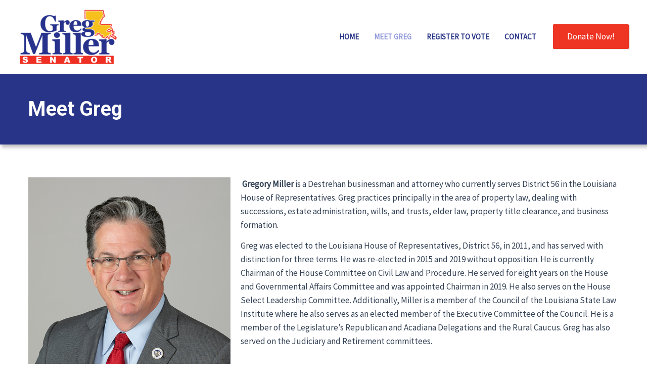

--- FILE ---
content_type: text/css
request_url: https://www.gregmiller.org/wp-content/uploads/uag-plugin/assets/0/uag-css-486-1700198252.css?ver=2.10.1
body_size: 11499
content:
.wp-block-uagb-container{display:flex;position:relative;box-sizing:border-box;transition-property:box-shadow;transition-duration:0.2s;transition-timing-function:ease}.wp-block-uagb-container .spectra-container-link-overlay{bottom:0;left:0;position:absolute;right:0;top:0;z-index:10}.wp-block-uagb-container.uagb-is-root-container{margin-left:auto;margin-right:auto}.wp-block-uagb-container.alignfull.uagb-is-root-container .uagb-container-inner-blocks-wrap{display:flex;position:relative;box-sizing:border-box;margin-left:auto !important;margin-right:auto !important}.wp-block-uagb-container .uagb-container__video-wrap{height:100%;width:100%;top:0;left:0;position:absolute;overflow:hidden;-webkit-transition:opacity 1s;-o-transition:opacity 1s;transition:opacity 1s}.wp-block-uagb-container .uagb-container__video-wrap video{max-width:100%;width:100%;height:100%;margin:0;line-height:1;border:none;display:inline-block;vertical-align:baseline;-o-object-fit:cover;object-fit:cover;background-size:cover}body .wp-block-uagb-container>.uagb-container-inner-blocks-wrap>*:not(.wp-block-uagb-container):not(.wp-block-uagb-column):not(.wp-block-uagb-container):not(.wp-block-uagb-section):not(.uagb-container__shape):not(.uagb-container__video-wrap):not(.wp-block-spectra-pro-register):not(.wp-block-spectra-pro-login):not(.uagb-slider-container):not(.spectra-image-gallery__control-lightbox),body .wp-block-uagb-container>.uagb-container-inner-blocks-wrap,body .wp-block-uagb-container>*:not(.wp-block-uagb-container):not(.wp-block-uagb-column):not(.wp-block-uagb-container):not(.wp-block-uagb-section):not(.uagb-container__shape):not(.uagb-container__video-wrap):not(.wp-block-uagb-image):not(.wp-block-spectra-pro-register):not(.wp-block-spectra-pro-login):not(.uagb-slider-container):not(.spectra-container-link-overlay):not(.spectra-image-gallery__control-lightbox):not(.wp-block-uagb-lottie){min-width:unset !important;width:100%;position:relative}body .ast-container .wp-block-uagb-container>.uagb-container-inner-blocks-wrap>.wp-block-uagb-container>ul,body .ast-container .wp-block-uagb-container>.uagb-container-inner-blocks-wrap>.wp-block-uagb-container ol,body .ast-container .wp-block-uagb-container>.uagb-container-inner-blocks-wrap>ul,body .ast-container .wp-block-uagb-container>.uagb-container-inner-blocks-wrap ol{max-width:-webkit-fill-available;margin-block-start:0;margin-block-end:0;margin-left:20px}.ast-plain-container .editor-styles-wrapper .block-editor-block-list__layout.is-root-container .uagb-is-root-container.wp-block-uagb-container.alignwide{margin-left:auto;margin-right:auto}.uagb-container__shape{overflow:hidden;position:absolute;left:0;width:100%;line-height:0;direction:ltr}.uagb-container__shape-top{top:-3px}.uagb-container__shape-bottom{bottom:-3px}.uagb-container__shape.uagb-container__invert.uagb-container__shape-bottom,.uagb-container__shape.uagb-container__invert.uagb-container__shape-top{-webkit-transform:rotate(180deg);-ms-transform:rotate(180deg);transform:rotate(180deg)}.uagb-container__shape.uagb-container__shape-flip svg{transform:translateX(-50%) rotateY(180deg)}.uagb-container__shape svg{display:block;width:-webkit-calc(100% + 1.3px);width:calc(100% + 1.3px);position:relative;left:50%;-webkit-transform:translateX(-50%);-ms-transform:translateX(-50%);transform:translateX(-50%)}.uagb-container__shape .uagb-container__shape-fill{-webkit-transform-origin:center;-ms-transform-origin:center;transform-origin:center;-webkit-transform:rotateY(0deg);transform:rotateY(0deg)}.uagb-container__shape.uagb-container__shape-above-content{z-index:9;pointer-events:none}.nv-single-page-wrap .nv-content-wrap.entry-content .wp-block-uagb-container.alignfull{margin-left:calc(50% - 50vw);margin-right:calc(50% - 50vw)}@media only screen and (max-width: 767px){.wp-block-uagb-container .wp-block-uagb-advanced-heading{width:-webkit-fill-available !important}}
.wp-block-uagb-advanced-heading .uagb-heading-text{margin:0}.wp-block-uagb-advanced-heading .uagb-desc-text{margin:0}.wp-block-uagb-advanced-heading .uagb-separator{font-size:0;border-top-style:solid;display:inline-block;margin:0 0 10px 0}.wp-block-uagb-advanced-heading .uagb-highlight{color:#f78a0c;border:0;transition:all 0.3s ease}.uag-highlight-toolbar{border-left:0;border-top:0;border-bottom:0;border-radius:0;border-right-color:#1e1e1e}.uag-highlight-toolbar .components-button{border-radius:0;outline:none}.uag-highlight-toolbar .components-button.is-primary{color:#fff}
.wp-block-uagb-container.uagb-block-3822be67.wp-block-uagb-container{color: var(u002du002dast-global-color-5);}.wp-block-uagb-container.uagb-block-3822be67.wp-block-uagb-container *{color: var(u002du002dast-global-color-5);}.wp-block-uagb-container.uagb-is-root-container .uagb-block-3822be67{max-width: 100%;width: 100%;}.wp-block-uagb-container.uagb-block-3822be67 .uagb-container__shape-top svg{width: calc( 100% + 1.3px );}.wp-block-uagb-container.uagb-block-3822be67 .uagb-container__shape.uagb-container__shape-top .uagb-container__shape-fill{fill: rgba(51,51,51,1);}.wp-block-uagb-container.uagb-block-3822be67 .uagb-container__shape-bottom svg{width: calc( 100% + 1.3px );}.wp-block-uagb-container.uagb-block-3822be67 .uagb-container__shape.uagb-container__shape-bottom .uagb-container__shape-fill{fill: rgba(51,51,51,1);}.wp-block-uagb-container.uagb-block-3822be67 .uagb-container__video-wrap video{opacity: 1;}.wp-block-uagb-container.uagb-is-root-container.alignfull.uagb-block-3822be67 > .uagb-container-inner-blocks-wrap{--inner-content-custom-width: min( 100%, 1200px);max-width: var(--inner-content-custom-width);width: 100%;flex-direction: column;align-items: center;justify-content: center;flex-wrap: nowrap;row-gap: 20px;column-gap: 20px;}.wp-block-uagb-container.uagb-block-3822be67{box-shadow: 3px 6px 6px 0px rgba(123,123,123,0.44) ;padding-top: 45px;padding-bottom: 45px;padding-left: 10px;padding-right: 10px;margin-top:  !important;margin-bottom:  !important;row-gap: 20px;column-gap: 20px;overflow: visible;border-color: inherit;background-color: #283487;;}.wp-block-uagb-advanced-heading.uagb-block-dc599d02.wp-block-uagb-advanced-heading .uagb-heading-text{color: var(--ast-global-color-5);}.wp-block-uagb-advanced-heading.uagb-block-dc599d02.wp-block-uagb-advanced-heading {padding-left: 15px;}.wp-block-uagb-advanced-heading.uagb-block-dc599d02.wp-block-uagb-advanced-heading .uagb-desc-text{margin-bottom: 15px;}.wp-block-uagb-advanced-heading.uagb-block-dc599d02.wp-block-uagb-advanced-heading .uagb-highlight{font-style: normal;font-weight: Default;background: #007cba;color: #fff;-webkit-text-fill-color: #fff;}.wp-block-uagb-advanced-heading.uagb-block-dc599d02.wp-block-uagb-advanced-heading .uagb-highlight::-moz-selection{color: #fff;background: #007cba;-webkit-text-fill-color: #fff;}.wp-block-uagb-advanced-heading.uagb-block-dc599d02.wp-block-uagb-advanced-heading .uagb-highlight::selection{color: #fff;background: #007cba;-webkit-text-fill-color: #fff;}.wp-block-uagb-container.uagb-is-root-container .uagb-block-240c111e{max-width: 100%;width: 100%;}.wp-block-uagb-container.uagb-block-240c111e .uagb-container__shape-top svg{width: calc( 100% + 1.3px );}.wp-block-uagb-container.uagb-block-240c111e .uagb-container__shape.uagb-container__shape-top .uagb-container__shape-fill{fill: rgba(51,51,51,1);}.wp-block-uagb-container.uagb-block-240c111e .uagb-container__shape-bottom svg{width: calc( 100% + 1.3px );}.wp-block-uagb-container.uagb-block-240c111e .uagb-container__shape.uagb-container__shape-bottom .uagb-container__shape-fill{fill: rgba(51,51,51,1);}.wp-block-uagb-container.uagb-block-240c111e .uagb-container__video-wrap video{opacity: 1;}.wp-block-uagb-container.uagb-is-root-container.alignfull.uagb-block-240c111e > .uagb-container-inner-blocks-wrap{--inner-content-custom-width: min( 100%, 1200px);max-width: var(--inner-content-custom-width);width: 100%;flex-direction: row;align-items: flex-start;justify-content: center;flex-wrap: nowrap;row-gap: 20px;column-gap: 20px;}.wp-block-uagb-container.uagb-block-240c111e{box-shadow: 0px 0px   #00000070 ;padding-top: 10px;padding-bottom: 10px;padding-left: 10px;padding-right: 10px;margin-top: 45px !important;margin-bottom: 12px !important;margin-left: 0px;margin-right: 0px;row-gap: 20px;column-gap: 20px;overflow: visible;border-color: inherit;}.wp-block-uagb-container.uagb-is-root-container .uagb-block-0e8b25a9{max-width: 35%;width: 100%;}.wp-block-uagb-container.uagb-block-0e8b25a9 .uagb-container__shape-top svg{width: calc( 100% + 1.3px );}.wp-block-uagb-container.uagb-block-0e8b25a9 .uagb-container__shape.uagb-container__shape-top .uagb-container__shape-fill{fill: rgba(51,51,51,1);}.wp-block-uagb-container.uagb-block-0e8b25a9 .uagb-container__shape-bottom svg{width: calc( 100% + 1.3px );}.wp-block-uagb-container.uagb-block-0e8b25a9 .uagb-container__shape.uagb-container__shape-bottom .uagb-container__shape-fill{fill: rgba(51,51,51,1);}.wp-block-uagb-container.uagb-block-0e8b25a9 .uagb-container__video-wrap video{opacity: 1;}.wp-block-uagb-container.uagb-is-root-container.alignfull.uagb-block-0e8b25a9 > .uagb-container-inner-blocks-wrap{--inner-content-custom-width: min( 100%, 1200px);max-width: var(--inner-content-custom-width);width: 100%;flex-direction: column;align-items: center;justify-content: center;flex-wrap: nowrap;row-gap: 20px;column-gap: 20px;}.wp-block-uagb-container.uagb-block-0e8b25a9{box-shadow: 0px 0px   #00000070 ;padding-top: 10px;padding-bottom: 10px;padding-left: 10px;padding-right: 10px;margin-top:  !important;margin-bottom:  !important;row-gap: 20px;column-gap: 20px;overflow: visible;border-color: inherit;flex-direction: column;align-items: center;justify-content: center;flex-wrap: nowrap;}.wp-block-uagb-container.uagb-is-root-container .uagb-block-3a7fd46a{max-width: 64%;width: 100%;}.wp-block-uagb-container.uagb-block-3a7fd46a .uagb-container__shape-top svg{width: calc( 100% + 1.3px );}.wp-block-uagb-container.uagb-block-3a7fd46a .uagb-container__shape.uagb-container__shape-top .uagb-container__shape-fill{fill: rgba(51,51,51,1);}.wp-block-uagb-container.uagb-block-3a7fd46a .uagb-container__shape-bottom svg{width: calc( 100% + 1.3px );}.wp-block-uagb-container.uagb-block-3a7fd46a .uagb-container__shape.uagb-container__shape-bottom .uagb-container__shape-fill{fill: rgba(51,51,51,1);}.wp-block-uagb-container.uagb-block-3a7fd46a .uagb-container__video-wrap video{opacity: 1;}.wp-block-uagb-container.uagb-is-root-container.alignfull.uagb-block-3a7fd46a > .uagb-container-inner-blocks-wrap{--inner-content-custom-width: min( 100%, 1200px);max-width: var(--inner-content-custom-width);width: 100%;flex-direction: column;align-items: center;justify-content: flex-start;flex-wrap: nowrap;row-gap: 20px;column-gap: 20px;}.wp-block-uagb-container.uagb-block-3a7fd46a{box-shadow: 0px 0px   #00000070 ;padding-top: 10px;padding-bottom: 10px;padding-left: 10px;padding-right: 10px;margin-top:  !important;margin-bottom:  !important;row-gap: 20px;column-gap: 20px;overflow: visible;border-color: inherit;flex-direction: column;align-items: center;justify-content: flex-start;flex-wrap: nowrap;}.wp-block-uagb-image{display:flex}.wp-block-uagb-image__figure{position:relative;display:flex;flex-direction:column;max-width:100%;height:auto;margin:0}.wp-block-uagb-image__figure img{height:auto;display:flex;max-width:100%;transition:box-shadow 0.2s ease}.wp-block-uagb-image__figure>a{display:inline-block}.wp-block-uagb-image__figure figcaption{text-align:center;margin-top:0.5em;margin-bottom:1em}.wp-block-uagb-image--align-left{text-align:left}.wp-block-uagb-image--align-right{text-align:right}.wp-block-uagb-image--align-center{text-align:center}.wp-block-uagb-image--align-full .wp-block-uagb-image__figure{margin-left:calc(50% - 50vw);margin-right:calc(50% - 50vw);max-width:100vw;width:100vw;height:auto}.wp-block-uagb-image--align-full .wp-block-uagb-image__figure img{height:auto;width:100% !important}.wp-block-uagb-image--align-wide .wp-block-uagb-image__figure img{height:auto;width:100%}.wp-block-uagb-image--layout-overlay__color-wrapper{position:absolute;left:0;top:0;right:0;bottom:0;opacity:0.2;background:rgba(0,0,0,0.5);transition:opacity 0.35s ease-in-out}.wp-block-uagb-image--layout-overlay-link{position:absolute;left:0;right:0;bottom:0;top:0}.wp-block-uagb-image--layout-overlay .wp-block-uagb-image__figure:hover .wp-block-uagb-image--layout-overlay__color-wrapper{opacity:1}.wp-block-uagb-image--layout-overlay__inner{position:absolute;left:15px;right:15px;bottom:15px;top:15px;display:flex;align-items:center;justify-content:center;flex-direction:column;border-color:#fff;transition:0.35s ease-in-out}.wp-block-uagb-image--layout-overlay__inner.top-left,.wp-block-uagb-image--layout-overlay__inner.top-center,.wp-block-uagb-image--layout-overlay__inner.top-right{justify-content:flex-start}.wp-block-uagb-image--layout-overlay__inner.bottom-left,.wp-block-uagb-image--layout-overlay__inner.bottom-center,.wp-block-uagb-image--layout-overlay__inner.bottom-right{justify-content:flex-end}.wp-block-uagb-image--layout-overlay__inner.top-left,.wp-block-uagb-image--layout-overlay__inner.center-left,.wp-block-uagb-image--layout-overlay__inner.bottom-left{align-items:flex-start}.wp-block-uagb-image--layout-overlay__inner.top-right,.wp-block-uagb-image--layout-overlay__inner.center-right,.wp-block-uagb-image--layout-overlay__inner.bottom-right{align-items:flex-end}.wp-block-uagb-image--layout-overlay__inner .uagb-image-heading{color:#fff;transition:transform 0.35s, opacity 0.35s ease-in-out;transform:translate3d(0, 24px, 0)}.wp-block-uagb-image--layout-overlay__inner .uagb-image-separator{width:30%;border-top-width:2px;border-top-color:#fff;border-top-style:solid;margin-bottom:10px;opacity:0;transition:transform 0.4s, opacity 0.4s ease-in-out;transform:translate3d(0, 30px, 0)}.wp-block-uagb-image--layout-overlay__inner .uagb-image-caption{opacity:0;overflow:visible;color:#fff;transition:transform 0.45s, opacity 0.45s ease-in-out;transform:translate3d(0, 35px, 0)}.wp-block-uagb-image--layout-overlay__inner:hover .uagb-image-heading,.wp-block-uagb-image--layout-overlay__inner:hover .uagb-image-separator,.wp-block-uagb-image--layout-overlay__inner:hover .uagb-image-caption{opacity:1;transform:translate3d(0, 0, 0)}.wp-block-uagb-image--effect-zoomin .wp-block-uagb-image__figure img,.wp-block-uagb-image--effect-zoomin .wp-block-uagb-image__figure .wp-block-uagb-image--layout-overlay__color-wrapper{transform:scale(1);transition:transform 0.35s ease-in-out}.wp-block-uagb-image--effect-zoomin .wp-block-uagb-image__figure:hover img,.wp-block-uagb-image--effect-zoomin .wp-block-uagb-image__figure:hover .wp-block-uagb-image--layout-overlay__color-wrapper{transform:scale(1.05)}.wp-block-uagb-image--effect-slide .wp-block-uagb-image__figure img,.wp-block-uagb-image--effect-slide .wp-block-uagb-image__figure .wp-block-uagb-image--layout-overlay__color-wrapper{width:calc(100% + 40px) !important;max-width:none !important;transform:translate3d(-40px, 0, 0);transition:transform 0.35s ease-in-out}.wp-block-uagb-image--effect-slide .wp-block-uagb-image__figure:hover img,.wp-block-uagb-image--effect-slide .wp-block-uagb-image__figure:hover .wp-block-uagb-image--layout-overlay__color-wrapper{transform:translate3d(0, 0, 0)}.wp-block-uagb-image--effect-grayscale img{filter:grayscale(0%);transition:0.35s ease-in-out}.wp-block-uagb-image--effect-grayscale:hover img{filter:grayscale(100%)}.wp-block-uagb-image--effect-blur img{filter:blur(0);transition:0.35s ease-in-out}.wp-block-uagb-image--effect-blur:hover img{filter:blur(3px)}
.wp-block-uagb-container.uagb-is-root-container .uagb-block-d09c3fb3{max-width: 100%;width: 100%;}.wp-block-uagb-container.uagb-block-d09c3fb3 .uagb-container__shape-top svg{width: calc( 100% + 1.3px );}.wp-block-uagb-container.uagb-block-d09c3fb3 .uagb-container__shape.uagb-container__shape-top .uagb-container__shape-fill{fill: rgba(51,51,51,1);}.wp-block-uagb-container.uagb-block-d09c3fb3 .uagb-container__shape-bottom svg{width: calc( 100% + 1.3px );}.wp-block-uagb-container.uagb-block-d09c3fb3 .uagb-container__shape.uagb-container__shape-bottom .uagb-container__shape-fill{fill: rgba(51,51,51,1);}.wp-block-uagb-container.uagb-block-d09c3fb3 .uagb-container__video-wrap video{opacity: 1;}.wp-block-uagb-container.uagb-is-root-container.alignfull.uagb-block-d09c3fb3 > .uagb-container-inner-blocks-wrap{--inner-content-custom-width: min( 100%, 1200px);max-width: var(--inner-content-custom-width);width: 100%;flex-direction: column;align-items: center;justify-content: center;flex-wrap: wrap-reverse;row-gap: 20px;column-gap: 20px;}.wp-block-uagb-container.uagb-block-d09c3fb3{box-shadow: 0px 0px   #00000070 ;padding-top: 45px;padding-bottom: 60px;padding-left: 20px;padding-right: 20px;margin-top:  !important;margin-bottom:  !important;row-gap: 20px;column-gap: 20px;overflow: visible;border-color: inherit;background-color: var(--ast-global-color-6);;}.uagb-block-6f960406.wp-block-uagb-image--layout-default figure img{box-shadow: 3px 4px 10px 0px #00000070;border-top-left-radius: 8px;border-top-right-radius: 8px;border-bottom-left-radius: 8px;border-bottom-right-radius: 8px;}.uagb-block-6f960406.wp-block-uagb-image .wp-block-uagb-image__figure figcaption{font-style: normal;text-align: center;}.uagb-block-6f960406.wp-block-uagb-image--layout-overlay figure img{box-shadow: 3px 4px 10px 0px #00000070;border-top-left-radius: 8px;border-top-right-radius: 8px;border-bottom-left-radius: 8px;border-bottom-right-radius: 8px;}.uagb-block-6f960406.wp-block-uagb-image--layout-overlay .wp-block-uagb-image--layout-overlay__color-wrapper{opacity: 0.2;border-top-left-radius: 8px;border-top-right-radius: 8px;border-bottom-left-radius: 8px;border-bottom-right-radius: 8px;}.uagb-block-6f960406.wp-block-uagb-image--layout-overlay .wp-block-uagb-image--layout-overlay__inner{left: 15px;right: 15px;top: 15px;bottom: 15px;}.uagb-block-6f960406.wp-block-uagb-image--layout-overlay .wp-block-uagb-image--layout-overlay__inner .uagb-image-heading{font-style: normal;color: #fff;opacity: 1;}.uagb-block-6f960406.wp-block-uagb-image--layout-overlay .wp-block-uagb-image--layout-overlay__inner .uagb-image-heading a{color: #fff;}.uagb-block-6f960406.wp-block-uagb-image--layout-overlay .wp-block-uagb-image--layout-overlay__inner .uagb-image-caption{opacity: 0;}.uagb-block-6f960406.wp-block-uagb-image--layout-overlay .wp-block-uagb-image__figure:hover .wp-block-uagb-image--layout-overlay__color-wrapper{opacity: 1;}.uagb-block-6f960406.wp-block-uagb-image .wp-block-uagb-image--layout-overlay__inner .uagb-image-separator{width: 30%;border-top-width: 2px;border-top-color: #fff;opacity: 0;}.uagb-block-6f960406.wp-block-uagb-image .wp-block-uagb-image__figure img{width: 800px;height: auto;}.uagb-block-6f960406.wp-block-uagb-image .wp-block-uagb-image__figure:hover .wp-block-uagb-image--layout-overlay__inner .uagb-image-caption{opacity: 1;}.uagb-block-6f960406.wp-block-uagb-image .wp-block-uagb-image__figure:hover .wp-block-uagb-image--layout-overlay__inner .uagb-image-separator{opacity: 1;}.uagb-block-6f960406.wp-block-uagb-image--layout-default figure img:hover{box-shadow: 0px 0px 0 #00000070;}.uagb-block-6f960406.wp-block-uagb-image--layout-overlay figure img:hover{box-shadow: 0px 0px 0 #00000070;}.wp-block-uagb-container.uagb-is-root-container .uagb-block-9d9c549b{max-width: 100%;width: 100%;}.wp-block-uagb-container.uagb-block-9d9c549b .uagb-container__shape-top svg{width: calc( 100% + 1.3px );}.wp-block-uagb-container.uagb-block-9d9c549b .uagb-container__shape.uagb-container__shape-top .uagb-container__shape-fill{fill: rgba(51,51,51,1);}.wp-block-uagb-container.uagb-block-9d9c549b .uagb-container__shape-bottom svg{width: calc( 100% + 1.3px );}.wp-block-uagb-container.uagb-block-9d9c549b .uagb-container__shape.uagb-container__shape-bottom .uagb-container__shape-fill{fill: rgba(51,51,51,1);}.wp-block-uagb-container.uagb-block-9d9c549b .uagb-container__video-wrap video{opacity: 1;}.wp-block-uagb-container.uagb-is-root-container.alignfull.uagb-block-9d9c549b > .uagb-container-inner-blocks-wrap{--inner-content-custom-width: min( 100%, 1200px);max-width: var(--inner-content-custom-width);width: 100%;flex-direction: column;align-items: center;justify-content: center;flex-wrap: nowrap;row-gap: 20px;column-gap: 20px;}.wp-block-uagb-container.uagb-block-9d9c549b{box-shadow: 0px 0px   #00000070 ;padding-top: 30px;padding-bottom: 30px;padding-left: 30px;padding-right: 30px;margin-top:  !important;margin-bottom:  !important;row-gap: 20px;column-gap: 20px;overflow: visible;border-color: inherit;background-repeat: no-repeat;background-position: 51% 22%;background-size: cover;background-attachment: scroll;background-image: url(https://www.gregmiller.org/wp-content/uploads/2023/06/cuffs-and-bars.jpg);;background-clip: padding-box;}.wp-block-uagb-container.uagb-is-root-container .uagb-block-5618bca4{max-width: 100%;width: 100%;}.wp-block-uagb-container.uagb-block-5618bca4 .uagb-container__shape-top svg{width: calc( 100% + 1.3px );}.wp-block-uagb-container.uagb-block-5618bca4 .uagb-container__shape.uagb-container__shape-top .uagb-container__shape-fill{fill: rgba(51,51,51,1);}.wp-block-uagb-container.uagb-block-5618bca4 .uagb-container__shape-bottom svg{width: calc( 100% + 1.3px );}.wp-block-uagb-container.uagb-block-5618bca4 .uagb-container__shape.uagb-container__shape-bottom .uagb-container__shape-fill{fill: rgba(51,51,51,1);}.wp-block-uagb-container.uagb-block-5618bca4 .uagb-container__video-wrap video{opacity: 1;}.wp-block-uagb-container.uagb-is-root-container.alignfull.uagb-block-5618bca4 > .uagb-container-inner-blocks-wrap{--inner-content-custom-width: min( 100%, 1200px);max-width: var(--inner-content-custom-width);width: 100%;flex-direction: row;align-items: flex-start;justify-content: center;flex-wrap: nowrap;row-gap: 20px;column-gap: 20px;}.wp-block-uagb-container.uagb-block-5618bca4{box-shadow: 0px 0px   #00000070 ;padding-top: 62px;padding-bottom: 10px;padding-left: 10px;padding-right: 10px;margin-top:  !important;margin-bottom:  !important;row-gap: 20px;column-gap: 20px;overflow: visible;border-color: inherit;}.wp-block-uagb-container.uagb-is-root-container .uagb-block-d3937d86{max-width: 40%;width: 100%;}.wp-block-uagb-container.uagb-block-d3937d86 .uagb-container__shape-top svg{width: calc( 100% + 1.3px );}.wp-block-uagb-container.uagb-block-d3937d86 .uagb-container__shape.uagb-container__shape-top .uagb-container__shape-fill{fill: rgba(51,51,51,1);}.wp-block-uagb-container.uagb-block-d3937d86 .uagb-container__shape-bottom svg{width: calc( 100% + 1.3px );}.wp-block-uagb-container.uagb-block-d3937d86 .uagb-container__shape.uagb-container__shape-bottom .uagb-container__shape-fill{fill: rgba(51,51,51,1);}.wp-block-uagb-container.uagb-block-d3937d86 .uagb-container__video-wrap video{opacity: 1;}.wp-block-uagb-container.uagb-is-root-container.alignfull.uagb-block-d3937d86 > .uagb-container-inner-blocks-wrap{--inner-content-custom-width: min( 100%, 1200px);max-width: var(--inner-content-custom-width);width: 100%;flex-direction: column;align-items: center;justify-content: center;flex-wrap: nowrap;row-gap: 20px;column-gap: 20px;}.wp-block-uagb-container.uagb-block-d3937d86{box-shadow: 0px 0px   #00000070 ;padding-top: 10px;padding-bottom: 10px;padding-left: 10px;padding-right: 10px;margin-top:  !important;margin-bottom:  !important;row-gap: 20px;column-gap: 20px;overflow: visible;border-color: inherit;flex-direction: column;align-items: center;justify-content: center;flex-wrap: nowrap;}.uagb-block-66339f1b.wp-block-uagb-image--layout-default figure img{box-shadow: 0px 0px 0 #00000070;}.uagb-block-66339f1b.wp-block-uagb-image .wp-block-uagb-image__figure figcaption{font-style: normal;text-align: center;}.uagb-block-66339f1b.wp-block-uagb-image--layout-overlay figure img{box-shadow: 0px 0px 0 #00000070;}.uagb-block-66339f1b.wp-block-uagb-image--layout-overlay .wp-block-uagb-image--layout-overlay__color-wrapper{opacity: 0.2;}.uagb-block-66339f1b.wp-block-uagb-image--layout-overlay .wp-block-uagb-image--layout-overlay__inner{left: 15px;right: 15px;top: 15px;bottom: 15px;}.uagb-block-66339f1b.wp-block-uagb-image--layout-overlay .wp-block-uagb-image--layout-overlay__inner .uagb-image-heading{font-style: normal;color: #fff;opacity: 1;}.uagb-block-66339f1b.wp-block-uagb-image--layout-overlay .wp-block-uagb-image--layout-overlay__inner .uagb-image-heading a{color: #fff;}.uagb-block-66339f1b.wp-block-uagb-image--layout-overlay .wp-block-uagb-image--layout-overlay__inner .uagb-image-caption{opacity: 0;}.uagb-block-66339f1b.wp-block-uagb-image--layout-overlay .wp-block-uagb-image__figure:hover .wp-block-uagb-image--layout-overlay__color-wrapper{opacity: 1;}.uagb-block-66339f1b.wp-block-uagb-image .wp-block-uagb-image--layout-overlay__inner .uagb-image-separator{width: 30%;border-top-width: 2px;border-top-color: #fff;opacity: 0;}.uagb-block-66339f1b.wp-block-uagb-image .wp-block-uagb-image__figure img{width: px;height: auto;}.uagb-block-66339f1b.wp-block-uagb-image .wp-block-uagb-image__figure:hover .wp-block-uagb-image--layout-overlay__inner .uagb-image-caption{opacity: 1;}.uagb-block-66339f1b.wp-block-uagb-image .wp-block-uagb-image__figure:hover .wp-block-uagb-image--layout-overlay__inner .uagb-image-separator{opacity: 1;}.uagb-block-66339f1b.wp-block-uagb-image--layout-default figure img:hover{box-shadow: 0px 0px 0 #00000070;}.uagb-block-66339f1b.wp-block-uagb-image--layout-overlay figure img:hover{box-shadow: 0px 0px 0 #00000070;}.wp-block-uagb-container.uagb-is-root-container .uagb-block-20e935c6{max-width: 60%;width: 100%;}.wp-block-uagb-container.uagb-block-20e935c6 .uagb-container__shape-top svg{width: calc( 100% + 1.3px );}.wp-block-uagb-container.uagb-block-20e935c6 .uagb-container__shape.uagb-container__shape-top .uagb-container__shape-fill{fill: rgba(51,51,51,1);}.wp-block-uagb-container.uagb-block-20e935c6 .uagb-container__shape-bottom svg{width: calc( 100% + 1.3px );}.wp-block-uagb-container.uagb-block-20e935c6 .uagb-container__shape.uagb-container__shape-bottom .uagb-container__shape-fill{fill: rgba(51,51,51,1);}.wp-block-uagb-container.uagb-block-20e935c6 .uagb-container__video-wrap video{opacity: 1;}.wp-block-uagb-container.uagb-is-root-container.alignfull.uagb-block-20e935c6 > .uagb-container-inner-blocks-wrap{--inner-content-custom-width: min( 100%, 1200px);max-width: var(--inner-content-custom-width);width: 100%;flex-direction: column;align-items: stretch;justify-content: center;flex-wrap: nowrap;row-gap: 20px;column-gap: 20px;}.wp-block-uagb-container.uagb-block-20e935c6{box-shadow: 0px 0px   #00000070 ;padding-top: 10px;padding-bottom: 10px;padding-left: 10px;padding-right: 10px;margin-top:  !important;margin-bottom:  !important;row-gap: 20px;column-gap: 20px;overflow: visible;border-color: inherit;flex-direction: column;align-items: stretch;justify-content: center;flex-wrap: nowrap;}.wp-block-uagb-container.uagb-is-root-container .uagb-block-5b919458{max-width: 100%;width: 100%;}.wp-block-uagb-container.uagb-block-5b919458 .uagb-container__shape-top svg{width: calc( 100% + 1.3px );}.wp-block-uagb-container.uagb-block-5b919458 .uagb-container__shape.uagb-container__shape-top .uagb-container__shape-fill{fill: rgba(51,51,51,1);}.wp-block-uagb-container.uagb-block-5b919458 .uagb-container__shape-bottom svg{width: calc( 100% + 1.3px );}.wp-block-uagb-container.uagb-block-5b919458 .uagb-container__shape.uagb-container__shape-bottom .uagb-container__shape-fill{fill: rgba(51,51,51,1);}.wp-block-uagb-container.uagb-block-5b919458 .uagb-container__video-wrap video{opacity: 1;}.wp-block-uagb-container.uagb-is-root-container.alignfull.uagb-block-5b919458 > .uagb-container-inner-blocks-wrap{--inner-content-custom-width: min( 100%, 1200px);max-width: var(--inner-content-custom-width);width: 100%;flex-direction: column;align-items: center;justify-content: center;flex-wrap: nowrap;row-gap: 20px;column-gap: 20px;}.wp-block-uagb-container.uagb-block-5b919458{box-shadow: 0px 0px   #00000070 ;padding-top: 10px;padding-bottom: 10px;padding-left: 10px;padding-right: 10px;margin-top: 0px !important;margin-bottom: 35px !important;margin-left: 0px;margin-right: 0px;row-gap: 20px;column-gap: 20px;overflow: visible;border-color: inherit;}.wp-block-uagb-container.uagb-is-root-container .uagb-block-33df7fb0{max-width: 100%;width: 100%;}.wp-block-uagb-container.uagb-block-33df7fb0 .uagb-container__shape-top svg{width: calc( 100% + 1.3px );}.wp-block-uagb-container.uagb-block-33df7fb0 .uagb-container__shape.uagb-container__shape-top .uagb-container__shape-fill{fill: rgba(51,51,51,1);}.wp-block-uagb-container.uagb-block-33df7fb0 .uagb-container__shape-bottom svg{width: calc( 100% + 1.3px );}.wp-block-uagb-container.uagb-block-33df7fb0 .uagb-container__shape.uagb-container__shape-bottom .uagb-container__shape-fill{fill: rgba(51,51,51,1);}.wp-block-uagb-container.uagb-block-33df7fb0 .uagb-container__video-wrap video{opacity: 1;}.wp-block-uagb-container.uagb-is-root-container.alignfull.uagb-block-33df7fb0 > .uagb-container-inner-blocks-wrap{--inner-content-custom-width: min( 100%, 1200px);max-width: var(--inner-content-custom-width);width: 100%;flex-direction: row;align-items: flex-start;justify-content: center;flex-wrap: nowrap;row-gap: 20px;column-gap: 20px;}.wp-block-uagb-container.uagb-block-33df7fb0{box-shadow: 0px 0px   #00000070 ;padding-top: 10px;padding-bottom: 10px;padding-left: 10px;padding-right: 10px;margin-top: 30px !important;margin-bottom: 0px !important;margin-left: 0px;margin-right: 0px;row-gap: 20px;column-gap: 20px;overflow: visible;border-color: inherit;}.wp-block-uagb-container.uagb-is-root-container .uagb-block-2a7b9261{max-width: 50%;width: 100%;}.wp-block-uagb-container.uagb-block-2a7b9261 .uagb-container__shape-top svg{width: calc( 100% + 1.3px );}.wp-block-uagb-container.uagb-block-2a7b9261 .uagb-container__shape.uagb-container__shape-top .uagb-container__shape-fill{fill: rgba(51,51,51,1);}.wp-block-uagb-container.uagb-block-2a7b9261 .uagb-container__shape-bottom svg{width: calc( 100% + 1.3px );}.wp-block-uagb-container.uagb-block-2a7b9261 .uagb-container__shape.uagb-container__shape-bottom .uagb-container__shape-fill{fill: rgba(51,51,51,1);}.wp-block-uagb-container.uagb-block-2a7b9261 .uagb-container__video-wrap video{opacity: 1;}.wp-block-uagb-container.uagb-is-root-container.alignfull.uagb-block-2a7b9261 > .uagb-container-inner-blocks-wrap{--inner-content-custom-width: min( 100%, 1200px);max-width: var(--inner-content-custom-width);width: 100%;flex-direction: column;align-items: center;justify-content: center;flex-wrap: nowrap;row-gap: 20px;column-gap: 20px;}.wp-block-uagb-container.uagb-block-2a7b9261{box-shadow: 0px 0px   #00000070 ;padding-top: 10px;padding-bottom: 10px;padding-left: 10px;padding-right: 10px;margin-top:  !important;margin-bottom:  !important;row-gap: 20px;column-gap: 20px;overflow: visible;border-color: inherit;flex-direction: column;align-items: center;justify-content: center;flex-wrap: nowrap;}.wp-block-uagb-container.uagb-is-root-container .uagb-block-ec4b180a{max-width: 50%;width: 100%;}.wp-block-uagb-container.uagb-block-ec4b180a .uagb-container__shape-top svg{width: calc( 100% + 1.3px );}.wp-block-uagb-container.uagb-block-ec4b180a .uagb-container__shape.uagb-container__shape-top .uagb-container__shape-fill{fill: rgba(51,51,51,1);}.wp-block-uagb-container.uagb-block-ec4b180a .uagb-container__shape-bottom svg{width: calc( 100% + 1.3px );}.wp-block-uagb-container.uagb-block-ec4b180a .uagb-container__shape.uagb-container__shape-bottom .uagb-container__shape-fill{fill: rgba(51,51,51,1);}.wp-block-uagb-container.uagb-block-ec4b180a .uagb-container__video-wrap video{opacity: 1;}.wp-block-uagb-container.uagb-is-root-container.alignfull.uagb-block-ec4b180a > .uagb-container-inner-blocks-wrap{--inner-content-custom-width: min( 100%, 1200px);max-width: var(--inner-content-custom-width);width: 100%;flex-direction: column;align-items: center;justify-content: center;flex-wrap: nowrap;row-gap: 20px;column-gap: 20px;}.wp-block-uagb-container.uagb-block-ec4b180a{box-shadow: 0px 0px   #00000070 ;padding-top: 10px;padding-bottom: 10px;padding-left: 10px;padding-right: 10px;margin-top:  !important;margin-bottom:  !important;row-gap: 20px;column-gap: 20px;overflow: visible;border-color: inherit;flex-direction: column;align-items: center;justify-content: center;flex-wrap: nowrap;}.uagb-block-b13aaba1.wp-block-uagb-image--layout-default figure img{box-shadow: 0px 0px 0 #00000070;border-top-left-radius: 14px;border-top-right-radius: 14px;border-bottom-left-radius: 14px;border-bottom-right-radius: 14px;border-style: solid;border-color: var(--ast-global-color-0);}.uagb-block-b13aaba1.wp-block-uagb-image .wp-block-uagb-image__figure figcaption{font-style: normal;text-align: center;}.uagb-block-b13aaba1.wp-block-uagb-image--layout-overlay figure img{box-shadow: 0px 0px 0 #00000070;border-top-left-radius: 14px;border-top-right-radius: 14px;border-bottom-left-radius: 14px;border-bottom-right-radius: 14px;border-style: solid;border-color: var(--ast-global-color-0);}.uagb-block-b13aaba1.wp-block-uagb-image--layout-overlay .wp-block-uagb-image--layout-overlay__color-wrapper{opacity: 0.2;border-top-left-radius: 14px;border-top-right-radius: 14px;border-bottom-left-radius: 14px;border-bottom-right-radius: 14px;border-style: solid;border-color: var(--ast-global-color-0);}.uagb-block-b13aaba1.wp-block-uagb-image--layout-overlay .wp-block-uagb-image--layout-overlay__inner{left: 15px;right: 15px;top: 15px;bottom: 15px;}.uagb-block-b13aaba1.wp-block-uagb-image--layout-overlay .wp-block-uagb-image--layout-overlay__inner .uagb-image-heading{font-style: normal;color: #fff;opacity: 1;}.uagb-block-b13aaba1.wp-block-uagb-image--layout-overlay .wp-block-uagb-image--layout-overlay__inner .uagb-image-heading a{color: #fff;}.uagb-block-b13aaba1.wp-block-uagb-image--layout-overlay .wp-block-uagb-image--layout-overlay__inner .uagb-image-caption{opacity: 0;}.uagb-block-b13aaba1.wp-block-uagb-image--layout-overlay .wp-block-uagb-image__figure:hover .wp-block-uagb-image--layout-overlay__color-wrapper{opacity: 1;}.uagb-block-b13aaba1.wp-block-uagb-image .wp-block-uagb-image--layout-overlay__inner .uagb-image-separator{width: 30%;border-top-width: 2px;border-top-color: #fff;opacity: 0;}.uagb-block-b13aaba1.wp-block-uagb-image .wp-block-uagb-image__figure img{width: 518px;height: auto;}.uagb-block-b13aaba1.wp-block-uagb-image .wp-block-uagb-image__figure:hover .wp-block-uagb-image--layout-overlay__inner .uagb-image-caption{opacity: 1;}.uagb-block-b13aaba1.wp-block-uagb-image .wp-block-uagb-image__figure:hover .wp-block-uagb-image--layout-overlay__inner .uagb-image-separator{opacity: 1;}.uagb-block-b13aaba1.wp-block-uagb-image--layout-default figure img:hover{box-shadow: 0px 0px 0 #00000070;}.uagb-block-b13aaba1.wp-block-uagb-image--layout-overlay figure img:hover{box-shadow: 0px 0px 0 #00000070;}.wp-block-uagb-container.uagb-is-root-container .uagb-block-183937d0{max-width: 100%;width: 100%;}.wp-block-uagb-container.uagb-block-183937d0 .uagb-container__shape-top svg{width: calc( 100% + 1.3px );}.wp-block-uagb-container.uagb-block-183937d0 .uagb-container__shape.uagb-container__shape-top .uagb-container__shape-fill{fill: rgba(51,51,51,1);}.wp-block-uagb-container.uagb-block-183937d0 .uagb-container__shape-bottom svg{width: calc( 100% + 1.3px );}.wp-block-uagb-container.uagb-block-183937d0 .uagb-container__shape.uagb-container__shape-bottom .uagb-container__shape-fill{fill: rgba(51,51,51,1);}.wp-block-uagb-container.uagb-block-183937d0 .uagb-container__video-wrap video{opacity: 1;}.wp-block-uagb-container.uagb-is-root-container.alignfull.uagb-block-183937d0 > .uagb-container-inner-blocks-wrap{--inner-content-custom-width: min( 100%, 1200px);max-width: var(--inner-content-custom-width);width: 100%;flex-direction: column;align-items: center;justify-content: center;flex-wrap: nowrap;row-gap: 20px;column-gap: 20px;}.wp-block-uagb-container.uagb-block-183937d0{box-shadow: 0px 0px   #00000070 ;padding-top: 10px;padding-bottom: 10px;padding-left: 10px;padding-right: 10px;margin-top: 0px !important;margin-bottom: 70px !important;margin-left: 0px;margin-right: 0px;row-gap: 20px;column-gap: 20px;overflow: visible;border-color: inherit;}.uagb-ifb-content>svg *{-webkit-transition:all 0.2s;-o-transition:all 0.2s;transition:all 0.2s}.uagb-ifb-content>svg,.uagb-ifb-content{display:inline-block}.uagb-ifb-content>svg{vertical-align:middle;width:inherit;height:inherit;font-style:initial}.uagb-ifb-content .uagb-ifb-icon-wrap svg{box-sizing:content-box;width:inherit;height:inherit}.uagb-ifb-button-wrapper:empty{display:none}div.uagb-ifb-button-wrapper a.uagb-infobox-cta-link,div.uagb-ifb-cta a.uagb-infobox-cta-link,.entry .entry-content a.uagb-infobox-cta-link,a.uagb-infobox-link-wrap,.entry .entry-content a.uagb-infobox-link-wrap{text-decoration:none;align-items:center}.uagb-infobox-icon-left-title.uagb-infobox-image-valign-middle .uagb-ifb-title-wrap,.uagb-infobox-icon-right-title.uagb-infobox-image-valign-middle .uagb-ifb-title-wrap,.uagb-infobox-image-valign-middle .uagb-ifb-icon-wrap,.uagb-infobox-image-valign-middle .uagb-ifb-image-content,.uagb-infobox-icon-left.uagb-infobox-image-valign-middle .uagb-ifb-content,.uagb-infobox-icon-right.uagb-infobox-image-valign-middle .uagb-ifb-content{-ms-flex-item-align:center;-webkit-align-self:center;align-self:center}.uagb-infobox-icon-left-title.uagb-infobox-image-valign-top .uagb-ifb-title-wrap,.uagb-infobox-icon-right-title.uagb-infobox-image-valign-top .uagb-ifb-title-wrap,.uagb-infobox-image-valign-top .uagb-ifb-icon-wrap,.uagb-infobox-image-valign-top .uagb-ifb-image-content,.uagb-infobox-icon-left.uagb-infobox-image-valign-top .uagb-ifb-content,.uagb-infobox-icon-right.uagb-infobox-image-valign-top .uagb-ifb-content{-webkit-align-self:self-start;align-self:self-start}.uagb-infobox-left{justify-content:flex-start;text-align:left;-webkit-box-pack:start;-ms-flex-pack:start;-webkit-justify-content:flex-start;-moz-box-pack:start}.uagb-infobox-center{justify-content:center;text-align:center;-webkit-box-pack:center;-ms-flex-pack:center;-webkit-justify-content:center;-moz-box-pack:center}.uagb-infobox-right{justify-content:flex-end;text-align:right;-webkit-box-pack:end;-ms-flex-pack:end;-webkit-justify-content:flex-end;-moz-box-pack:end}.uagb-infobox-icon-above-title.uagb-infobox__content-wrap,.uagb-infobox-icon-below-title.uagb-infobox__content-wrap{display:block;width:100%}.uagb-infobox-icon-left-title .uagb-ifb-content>svg,.uagb-infobox-icon-left .uagb-ifb-content>svg{margin-right:10px}.uagb-infobox-icon-right-title .uagb-ifb-content>svg,.uagb-infobox-icon-right .uagb-ifb-content>svg{margin-left:10px}.uagb-infobox-icon-left.uagb-infobox__content-wrap,.uagb-infobox-icon-right.uagb-infobox__content-wrap,.uagb-infobox-icon-left-title .uagb-ifb-left-title-image,.uagb-infobox-icon-right-title .uagb-ifb-right-title-image{display:-webkit-box;display:-ms-flexbox;display:-webkit-flex;display:-moz-box;display:flex;-js-display:flex}.uagb-infobox-icon-left-title .uagb-ifb-left-title-image .uagb-ifb-image-content,.uagb-infobox-icon-right-title .uagb-ifb-right-title-image .uagb-ifb-image-content,.uagb-infobox-icon-left .uagb-ifb-image-content,.uagb-infobox-icon-right .uagb-ifb-image-content{flex-shrink:0;line-height:0}.uagb-infobox-icon-left-title .uagb-ifb-left-title-image .uagb-ifb-title-wrap,.uagb-infobox-icon-right-title .uagb-ifb-right-title-image .uagb-ifb-title-wrap,.uagb-infobox-icon-left .uagb-ifb-content,.uagb-infobox-icon-right .uagb-ifb-content{flex-grow:1}.uagb-infobox-icon-right.uagb-infobox__content-wrap,.uagb-infobox-icon-right-title .uagb-ifb-right-title-image{-webkit-box-pack:end;-ms-flex-pack:end;-webkit-justify-content:flex-end;-moz-box-pack:end;justify-content:flex-end}.uagb-ifb-content img{position:relative;display:inline-block;line-height:0;width:auto;height:auto !important;max-width:100%;border-radius:inherit;-webkit-box-sizing:content-box;-moz-box-sizing:content-box;-webkit-border-radius:inherit}.uagb-infobox-module-link{position:absolute;top:0;right:0;bottom:0;left:0;z-index:4;width:100%;height:100%}.uagb-edit-mode .uagb-infobox-module-link{z-index:2}.uagb-infobox-link-icon-after{margin-right:0;margin-left:5px}.uagb-infobox-link-icon-before{margin-right:5px;margin-left:0}.uagb-infobox-link-icon{-webkit-transition:all 200ms linear;transition:all 200ms linear}.uagb-infobox__content-wrap{box-sizing:border-box;position:relative;width:100%;word-break:break-word;z-index:1}.uagb-ifb-separator{display:inline-block;margin:0;border-top-color:#333;border-top-style:solid;border-top-width:2px;line-height:0}.uagb-ifb-button-wrapper{line-height:1}.uagb-ifb-button-wrapper.uagb-ifb-button-type-text .uagb-infobox-cta-link.wp-block-button__link{background-color:unset;border:none}.uagb-ifb-button-wrapper.uagb-ifb-button-type-text .uagb-infobox-cta-link.wp-block-button__link:hover{background-color:unset;border-color:unset}.uagb-ifb-button-wrapper .uagb-infobox-cta-link{cursor:pointer}.uagb-ifb-button-wrapper .wp-block-button__link svg{fill:currentColor}.uagb-infobox__content-wrap a{-webkit-box-shadow:none;box-shadow:none;text-decoration:none}.uagb-ifb-title-wrap{width:100%}.uagb-ifb-title{margin-block-start:0}.uagb-ifb-title-wrap .uagb-ifb-title-prefix{display:block;padding:0;margin:0}.uagb-infobox__content-wrap.uagb-infobox__content-wrap{position:relative}.uagb-ifb-content{width:100%}.uagb-infobox__content-wrap.uagb-infobox,.uagb-ifb-content,.uagb-ifb-title-wrap,.uagb-ifb-title-prefix *,svg.dashicon.dashicons-upload{z-index:1}a.uagb-infobox-link-wrap{color:inherit}.uagb-ifb-content p:empty{display:none}.uagb-infobox__content-wrap .uagb-ifb-content img{display:inline-block;max-width:100%}.uagb-infobox__content-wrap .uagb-ifb-content svg{display:inline-block}.uagb-infobox__content-wrap .uagb-ifb-icon-wrap,.uagb-infobox-icon-left .uagb-ifb-image-content,.uagb-infobox-icon-right .uagb-ifb-image-content{box-sizing:content-box}.uagb-infobox-cta-link>svg{vertical-align:middle;width:15px;height:15px;font-size:15px}.uagb-infobox-cta-link{display:inline-flex}.block-editor-page #wpwrap .uagb-infobox-cta-link svg,.uagb-infobox-cta-link svg{font-style:normal}.uagb-infobox-icon-left-title .uagb-ifb-icon-wrap,.uagb-infobox-icon-left .uagb-ifb-icon-wrap{margin-right:10px;line-height:0}.uagb-infobox-icon-right-title .uagb-ifb-icon-wrap,.uagb-infobox-icon-right .uagb-ifb-icon-wrap{margin-left:10px;line-height:0}.uagb-infobox-icon-left .uagb-ifb-left-right-wrap,.uagb-infobox-icon-right .uagb-ifb-left-right-wrap,.uagb-infobox-icon-left-title .uagb-ifb-left-title-image,.uagb-infobox-icon-right-title .uagb-ifb-right-title-image{display:-webkit-box;display:-ms-flexbox;display:flex}.uagb-infobox-icon-right .uagb-ifb-left-right-wrap,.uagb-infobox-icon-right-title .uagb-ifb-right-title-image{-webkit-box-pack:end;-ms-flex-pack:end;-webkit-justify-content:flex-end;-moz-box-pack:end;justify-content:flex-end}a.uagb-infbox__link-to-all{position:absolute;top:0;left:0;z-index:3;width:100%;height:100%;box-shadow:none;text-decoration:none;-webkit-box-shadow:none}@media only screen and (max-width: 976px){.uagb-infobox-stacked-tablet.uagb-infobox__content-wrap .uagb-ifb-image-content{padding:0;margin-bottom:20px}.uagb-infobox-stacked-tablet.uagb-reverse-order-tablet.uagb-infobox__content-wrap{display:-webkit-inline-box;display:-ms-inline-flexbox;display:-webkit-inline-flex;display:-moz-inline-box;display:inline-flex;flex-direction:column-reverse;-js-display:inline-flex;-webkit-box-orient:vertical;-webkit-box-direction:reverse;-ms-flex-direction:column-reverse;-webkit-flex-direction:column-reverse;-moz-box-orient:vertical;-moz-box-direction:reverse}.uagb-infobox-stacked-tablet.uagb-infobox__content-wrap .uagb-ifb-content,.uagb-infobox-stacked-tablet.uagb-infobox__content-wrap .uagb-ifb-icon-wrap,.uagb-infobox-stacked-tablet.uagb-infobox__content-wrap .uagb-ifb-image-content{display:block;width:100%;text-align:center}.uagb-infobox-stacked-tablet.uagb-infobox__content-wrap .uagb-ifb-icon-wrap,.uagb-infobox-stacked-tablet.uagb-infobox__content-wrap .uagb-ifb-image-content{margin-right:0;margin-left:0}.uagb-infobox-stacked-tablet.uagb-infobox__content-wrap{display:inline-block}.uagb-infobox-icon-left-title.uagb-infobox-stacked-tablet .uagb-ifb-image-content,.uagb-infobox-icon-left-title.uagb-infobox-stacked-tablet .uagb-ifb-icon-wrap,.uagb-infobox-icon-left.uagb-infobox-stacked-tablet .uagb-ifb-image-content,.uagb-infobox-icon-left.uagb-infobox-stacked-tablet .uagb-ifb-icon-wrap{margin-right:0}.uagb-infobox-icon-right-title.uagb-infobox-stacked-tablet .uagb-ifb-image-content,.uagb-infobox-icon-right-title.uagb-infobox-stacked-tablet .uagb-ifb-icon-wrap,.uagb-infobox-icon-right.uagb-infobox-stacked-tablet .uagb-ifb-image-content,.uagb-infobox-icon-right.uagb-infobox-stacked-tablet .uagb-ifb-icon-wrap{margin-left:0}.uagb-infobox-icon-left-title .uagb-ifb-separator{margin:10px 0}}@media screen and (max-width: 767px){.uagb-infobox-stacked-mobile.uagb-infobox__content-wrap{display:inline-block}.uagb-infobox-stacked-mobile.uagb-infobox__content-wrap .uagb-ifb-image-content,.uagb-infobox-stacked-mobile.uagb-infobox__content-wrap .uagb-ifb-icon-wrap{padding:0;margin-bottom:20px;margin-right:0;margin-left:0}.uagb-infobox-stacked-mobile.uagb-infobox__content-wrap.uagb-reverse-order-mobile{display:-webkit-inline-box;display:-ms-inline-flexbox;display:-webkit-inline-flex;display:-moz-inline-box;display:inline-flex;flex-direction:column-reverse;-js-display:inline-flex;-webkit-box-orient:vertical;-webkit-box-direction:reverse;-ms-flex-direction:column-reverse;-webkit-flex-direction:column-reverse;-moz-box-orient:vertical;-moz-box-direction:reverse}.uagb-infobox-stacked-mobile.uagb-infobox__content-wrap .uagb-ifb-image-content,.uagb-infobox-stacked-mobile.uagb-infobox__content-wrap .uagb-ifb-icon-wrap,.uagb-infobox-stacked-mobile.uagb-infobox__content-wrap .uagb-ifb-content{display:block;width:100%;text-align:center}.uagb-infobox-icon-left-title.uagb-infobox-stacked-mobile .uagb-ifb-image-content,.uagb-infobox-icon-left-title.uagb-infobox-stacked-mobile .uagb-ifb-icon-wrap,.uagb-infobox-icon-left.uagb-infobox-stacked-mobile .uagb-ifb-image-content,.uagb-infobox-icon-left.uagb-infobox-stacked-mobile .uagb-ifb-icon-wrap{margin-right:0}.uagb-infobox-icon-right-title.uagb-infobox-stacked-mobile .uagb-ifb-image-content,.uagb-infobox-icon-right-title.uagb-infobox-stacked-mobile .uagb-ifb-icon-wrap,.uagb-infobox-icon-right.uagb-infobox-stacked-mobile .uagb-ifb-image-content,.uagb-infobox-icon-right.uagb-infobox-stacked-mobile .uagb-ifb-icon-wrap{margin-left:0}.uagb-infobox-icon-left-title .uagb-ifb-separator{margin:10px 0}}.uagb-ifb-icon svg{width:inherit;height:inherit;vertical-align:middle}.uagb-ifb-button-icon{height:15px;width:15px;font-size:15px;vertical-align:middle}.uagb-ifb-button-icon svg{height:inherit;width:inherit;display:inline-block}.uagb-ifb-button-icon.uagb-ifb-align-icon-after{float:right}.uagb-ifb-cta-button{display:inline-block}.uagb-disable-link{pointer-events:none}
.wp-block-uagb-container.uagb-is-root-container .uagb-block-eeabbaba{max-width: 100%;width: 100%;}.wp-block-uagb-container.uagb-block-eeabbaba .uagb-container__shape-top svg{width: calc( 100% + 1.3px );}.wp-block-uagb-container.uagb-block-eeabbaba .uagb-container__shape.uagb-container__shape-top .uagb-container__shape-fill{fill: rgba(51,51,51,1);}.wp-block-uagb-container.uagb-block-eeabbaba .uagb-container__shape-bottom svg{width: calc( 100% + 1.3px );}.wp-block-uagb-container.uagb-block-eeabbaba .uagb-container__shape.uagb-container__shape-bottom .uagb-container__shape-fill{fill: rgba(51,51,51,1);}.wp-block-uagb-container.uagb-block-eeabbaba .uagb-container__video-wrap video{opacity: 1;}.wp-block-uagb-container.uagb-is-root-container.alignfull.uagb-block-eeabbaba > .uagb-container-inner-blocks-wrap{--inner-content-custom-width: min( 100%, 1200px);max-width: var(--inner-content-custom-width);width: 100%;flex-direction: row;align-items: center;justify-content: center;flex-wrap: nowrap;row-gap: 20px;column-gap: 20px;}.wp-block-uagb-container.uagb-block-eeabbaba{box-shadow: 0px 0px 12px 0px #00000070 ;padding-top: 40px;padding-bottom: 40px;padding-left: 10px;padding-right: 10px;margin-top:  !important;margin-bottom:  !important;row-gap: 20px;column-gap: 20px;overflow: visible;border-color: inherit;background-color: #ba3434;;}.wp-block-uagb-container.uagb-is-root-container .uagb-block-af257a44{max-width: 25%;width: 100%;}.wp-block-uagb-container.uagb-block-af257a44 .uagb-container__shape-top svg{width: calc( 100% + 1.3px );}.wp-block-uagb-container.uagb-block-af257a44 .uagb-container__shape.uagb-container__shape-top .uagb-container__shape-fill{fill: rgba(51,51,51,1);}.wp-block-uagb-container.uagb-block-af257a44 .uagb-container__shape-bottom svg{width: calc( 100% + 1.3px );}.wp-block-uagb-container.uagb-block-af257a44 .uagb-container__shape.uagb-container__shape-bottom .uagb-container__shape-fill{fill: rgba(51,51,51,1);}.wp-block-uagb-container.uagb-block-af257a44 .uagb-container__video-wrap video{opacity: 1;}.wp-block-uagb-container.uagb-is-root-container.alignfull.uagb-block-af257a44 > .uagb-container-inner-blocks-wrap{--inner-content-custom-width: min( 100%, 1200px);max-width: var(--inner-content-custom-width);width: 100%;flex-direction: column;align-items: center;justify-content: center;flex-wrap: nowrap;row-gap: 20px;column-gap: 20px;}.wp-block-uagb-container.uagb-block-af257a44{box-shadow: 0px 18px 40px -10px #00000070 ;padding-top: 10px;padding-bottom: 10px;padding-left: 10px;padding-right: 10px;margin-top:  !important;margin-bottom:  !important;row-gap: 20px;column-gap: 20px;overflow: visible;border-top-width: 1px;border-left-width: 1px;border-right-width: 1px;border-bottom-width: 1px;border-top-left-radius: 6px;border-top-right-radius: 6px;border-bottom-left-radius: 6px;border-bottom-right-radius: 6px;border-style: solid;border-color: var(--ast-global-color-7);background-color: var(--ast-global-color-1);;flex-direction: column;align-items: center;justify-content: center;flex-wrap: nowrap;}.wp-block-uagb-container.wp-block-uagb-container.uagb-block-af257a44:hover{border-color: var(--ast-global-color-1);}.uagb-block-1cc7ef4d .uagb-ifb-icon{width: 30px;line-height: 30px;}.uagb-block-1cc7ef4d .uagb-ifb-icon > span{font-size: 30px;width: 30px;line-height: 30px;color: var(--ast-global-color-6);}.uagb-block-1cc7ef4d .uagb-ifb-icon svg{fill: var(--ast-global-color-6);}.uagb-block-1cc7ef4d.uagb-infobox__content-wrap .uagb-ifb-icon-wrap svg{width: 30px;height: 30px;line-height: 30px;font-size: 30px;color: var(--ast-global-color-6);fill: var(--ast-global-color-6);}.uagb-block-1cc7ef4d .uagb-ifb-content .uagb-ifb-icon-wrap svg{line-height: 30px;font-size: 30px;color: var(--ast-global-color-6);fill: var(--ast-global-color-6);}.uagb-block-1cc7ef4d .uagb-iconbox-icon-wrap{margin: auto;display: inline-flex;align-items: center;justify-content: center;box-sizing: content-box;width: 30px;height: 30px;line-height: 30px;padding-left: 0px;padding-right: 0px;padding-top: 0px;padding-bottom: 0px;}.uagb-block-1cc7ef4d.uagb-infobox__content-wrap .uagb-ifb-icon-wrap > svg{padding-left: 0px;padding-right: 0px;padding-top: 0px;padding-bottom: 0px;}.uagb-block-1cc7ef4d.uagb-infobox__content-wrap .uagb-ifb-content .uagb-ifb-icon-wrap > svg{padding-left: 0px;padding-right: 0px;padding-top: 0px;padding-bottom: 0px;}.uagb-block-1cc7ef4d .uagb-ifb-content .uagb-ifb-left-title-image svg{width: 30px;line-height: 30px;font-size: 30px;color: var(--ast-global-color-6);fill: var(--ast-global-color-6);}.uagb-block-1cc7ef4d .uagb-ifb-content .uagb-ifb-right-title-image svg{width: 30px;line-height: 30px;font-size: 30px;color: var(--ast-global-color-6);fill: var(--ast-global-color-6);}.uagb-block-1cc7ef4d .uagb-infobox__content-wrap .uagb-ifb-imgicon-wrap{padding-left: 0px;padding-right: 0px;padding-top: 0px;padding-bottom: 0px;}.uagb-block-1cc7ef4d .uagb-infobox .uagb-ifb-image-content img{border-radius: 0px;}.uagb-block-1cc7ef4d.uagb-infobox__content-wrap img{padding-left: 0px;padding-right: 0px;padding-top: 0px;padding-bottom: 0px;border-radius: 0px;}.uagb-block-1cc7ef4d.uagb-infobox__content-wrap .uagb-ifb-content .uagb-ifb-right-title-image > img{padding-left: 0px;padding-right: 0px;padding-top: 0px;padding-bottom: 0px;border-radius: 0px;}.uagb-block-1cc7ef4d.uagb-infobox__content-wrap .uagb-ifb-content .uagb-ifb-left-title-image > img{padding-left: 0px;padding-right: 0px;padding-top: 0px;padding-bottom: 0px;border-radius: 0px;}.uagb-block-1cc7ef4d.uagb-infobox__content-wrap .uagb-ifb-content > img{padding-left: 0px;padding-right: 0px;padding-top: 0px;padding-bottom: 0px;border-radius: 0px;}.uagb-block-1cc7ef4d .uagb-ifb-title-wrap .uagb-ifb-title-prefix{margin-bottom: 10px;margin-top: 5px;}.uagb-block-1cc7ef4d.wp-block-uagb-info-box .uagb-ifb-title{color: var(--ast-global-color-5);margin-bottom: 10px;}.uagb-block-1cc7ef4d.wp-block-uagb-info-box .uagb-ifb-desc{color: var(--ast-global-color-5);margin-bottom: 0px;}.uagb-block-1cc7ef4d .uagb-ifb-separator{width: 30%;border-top-width: 2px;border-top-color: #333;border-top-style: solid;margin-bottom: 0px;}.uagb-block-1cc7ef4d .uagb-infobox__content-wrap .uagb-ifb-separator{width: 30%;border-top-width: 2px;border-top-color: #333;border-top-style: solid;}.uagb-block-1cc7ef4d .uagb-ifb-align-icon-after{margin-left: 5px;}.uagb-block-1cc7ef4d .uagb-ifb-align-icon-before{margin-right: 5px;}.uagb-block-1cc7ef4d.uagb-infobox__content-wrap .uagb-ifb-content svg{box-sizing: content-box;}.uagb-block-1cc7ef4d.uagb-infobox__content-wrap .uagb-ifb-content img{box-sizing: content-box;}.uagb-block-1cc7ef4d .uagb-infobox__content-wrap{text-align: center;}.uagb-block-1cc7ef4d.uagb-infobox-icon-above-title{text-align: center;}.uagb-block-1cc7ef4d.uagb-infobox__content-wrap{padding-top: 15px;padding-right: 15px;padding-bottom: 15px;padding-left: 15px;}.uagb-block-1cc7ef4d.uagb-infobox__content-wrap .uagb-infobox-cta-link > svg {margin-left: 5px;}.uagb-block-1cc7ef4d .uagb-ifb-title{font-family: "Oswald";font-size: 28px;}.uagb-block-1cc7ef4d .uagb-ifb-desc{font-weight: 300;font-size: 16px;line-height: 1.7em;}.wp-block-uagb-container.uagb-is-root-container .uagb-block-43f28d2e{max-width: 25%;width: 100%;}.wp-block-uagb-container.uagb-block-43f28d2e .uagb-container__shape-top svg{width: calc( 100% + 1.3px );}.wp-block-uagb-container.uagb-block-43f28d2e .uagb-container__shape.uagb-container__shape-top .uagb-container__shape-fill{fill: rgba(51,51,51,1);}.wp-block-uagb-container.uagb-block-43f28d2e .uagb-container__shape-bottom svg{width: calc( 100% + 1.3px );}.wp-block-uagb-container.uagb-block-43f28d2e .uagb-container__shape.uagb-container__shape-bottom .uagb-container__shape-fill{fill: rgba(51,51,51,1);}.wp-block-uagb-container.uagb-block-43f28d2e .uagb-container__video-wrap video{opacity: 1;}.wp-block-uagb-container.uagb-is-root-container.alignfull.uagb-block-43f28d2e > .uagb-container-inner-blocks-wrap{--inner-content-custom-width: min( 100%, 1200px);max-width: var(--inner-content-custom-width);width: 100%;flex-direction: column;align-items: center;justify-content: center;flex-wrap: nowrap;row-gap: 20px;column-gap: 20px;}.wp-block-uagb-container.uagb-block-43f28d2e{box-shadow: 0px 18px 40px -10px #00000070 ;padding-top: 10px;padding-bottom: 10px;padding-left: 10px;padding-right: 10px;margin-top:  !important;margin-bottom:  !important;row-gap: 20px;column-gap: 20px;overflow: visible;border-top-width: 1px;border-left-width: 1px;border-right-width: 1px;border-bottom-width: 1px;border-top-left-radius: 6px;border-top-right-radius: 6px;border-bottom-left-radius: 6px;border-bottom-right-radius: 6px;border-style: solid;border-color: var(--ast-global-color-7);background-color: var(--ast-global-color-1);;flex-direction: column;align-items: center;justify-content: center;flex-wrap: nowrap;}.wp-block-uagb-container.wp-block-uagb-container.uagb-block-43f28d2e:hover{border-color: var(--ast-global-color-1);}.uagb-block-60afc760 .uagb-ifb-icon{width: 30px;line-height: 30px;}.uagb-block-60afc760 .uagb-ifb-icon > span{font-size: 30px;width: 30px;line-height: 30px;color: var(--ast-global-color-6);}.uagb-block-60afc760 .uagb-ifb-icon svg{fill: var(--ast-global-color-6);}.uagb-block-60afc760.uagb-infobox__content-wrap .uagb-ifb-icon-wrap svg{width: 30px;height: 30px;line-height: 30px;font-size: 30px;color: var(--ast-global-color-6);fill: var(--ast-global-color-6);}.uagb-block-60afc760 .uagb-ifb-content .uagb-ifb-icon-wrap svg{line-height: 30px;font-size: 30px;color: var(--ast-global-color-6);fill: var(--ast-global-color-6);}.uagb-block-60afc760 .uagb-iconbox-icon-wrap{margin: auto;display: inline-flex;align-items: center;justify-content: center;box-sizing: content-box;width: 30px;height: 30px;line-height: 30px;padding-left: 0px;padding-right: 0px;padding-top: 0px;padding-bottom: 0px;}.uagb-block-60afc760.uagb-infobox__content-wrap .uagb-ifb-icon-wrap > svg{padding-left: 0px;padding-right: 0px;padding-top: 0px;padding-bottom: 0px;}.uagb-block-60afc760.uagb-infobox__content-wrap .uagb-ifb-content .uagb-ifb-icon-wrap > svg{padding-left: 0px;padding-right: 0px;padding-top: 0px;padding-bottom: 0px;}.uagb-block-60afc760 .uagb-ifb-content .uagb-ifb-left-title-image svg{width: 30px;line-height: 30px;font-size: 30px;color: var(--ast-global-color-6);fill: var(--ast-global-color-6);}.uagb-block-60afc760 .uagb-ifb-content .uagb-ifb-right-title-image svg{width: 30px;line-height: 30px;font-size: 30px;color: var(--ast-global-color-6);fill: var(--ast-global-color-6);}.uagb-block-60afc760 .uagb-infobox__content-wrap .uagb-ifb-imgicon-wrap{padding-left: 0px;padding-right: 0px;padding-top: 0px;padding-bottom: 0px;}.uagb-block-60afc760 .uagb-infobox .uagb-ifb-image-content img{border-radius: 0px;}.uagb-block-60afc760.uagb-infobox__content-wrap img{padding-left: 0px;padding-right: 0px;padding-top: 0px;padding-bottom: 0px;border-radius: 0px;}.uagb-block-60afc760.uagb-infobox__content-wrap .uagb-ifb-content .uagb-ifb-right-title-image > img{padding-left: 0px;padding-right: 0px;padding-top: 0px;padding-bottom: 0px;border-radius: 0px;}.uagb-block-60afc760.uagb-infobox__content-wrap .uagb-ifb-content .uagb-ifb-left-title-image > img{padding-left: 0px;padding-right: 0px;padding-top: 0px;padding-bottom: 0px;border-radius: 0px;}.uagb-block-60afc760.uagb-infobox__content-wrap .uagb-ifb-content > img{padding-left: 0px;padding-right: 0px;padding-top: 0px;padding-bottom: 0px;border-radius: 0px;}.uagb-block-60afc760 .uagb-ifb-title-wrap .uagb-ifb-title-prefix{margin-bottom: 10px;margin-top: 5px;}.uagb-block-60afc760.wp-block-uagb-info-box .uagb-ifb-title{color: var(--ast-global-color-5);margin-bottom: 10px;}.uagb-block-60afc760.wp-block-uagb-info-box .uagb-ifb-desc{color: var(--ast-global-color-5);margin-bottom: 0px;}.uagb-block-60afc760 .uagb-ifb-separator{width: 30%;border-top-width: 2px;border-top-color: #333;border-top-style: solid;margin-bottom: 0px;}.uagb-block-60afc760 .uagb-infobox__content-wrap .uagb-ifb-separator{width: 30%;border-top-width: 2px;border-top-color: #333;border-top-style: solid;}.uagb-block-60afc760 .uagb-ifb-align-icon-after{margin-left: 5px;}.uagb-block-60afc760 .uagb-ifb-align-icon-before{margin-right: 5px;}.uagb-block-60afc760.uagb-infobox__content-wrap .uagb-ifb-content svg{box-sizing: content-box;}.uagb-block-60afc760.uagb-infobox__content-wrap .uagb-ifb-content img{box-sizing: content-box;}.uagb-block-60afc760 .uagb-infobox__content-wrap{text-align: center;}.uagb-block-60afc760.uagb-infobox-icon-above-title{text-align: center;}.uagb-block-60afc760.uagb-infobox__content-wrap{padding-top: 15px;padding-right: 15px;padding-bottom: 15px;padding-left: 15px;}.uagb-block-60afc760.uagb-infobox__content-wrap .uagb-infobox-cta-link > svg {margin-left: 5px;}.uagb-block-60afc760 .uagb-ifb-title{font-family: "Oswald";font-size: 28px;}.uagb-block-60afc760 .uagb-ifb-desc{font-weight: 300;font-size: 16px;line-height: 1.7em;}.wp-block-uagb-container.uagb-is-root-container .uagb-block-ceec05ca{max-width: 25%;width: 100%;}.wp-block-uagb-container.uagb-block-ceec05ca .uagb-container__shape-top svg{width: calc( 100% + 1.3px );}.wp-block-uagb-container.uagb-block-ceec05ca .uagb-container__shape.uagb-container__shape-top .uagb-container__shape-fill{fill: rgba(51,51,51,1);}.wp-block-uagb-container.uagb-block-ceec05ca .uagb-container__shape-bottom svg{width: calc( 100% + 1.3px );}.wp-block-uagb-container.uagb-block-ceec05ca .uagb-container__shape.uagb-container__shape-bottom .uagb-container__shape-fill{fill: rgba(51,51,51,1);}.wp-block-uagb-container.uagb-block-ceec05ca .uagb-container__video-wrap video{opacity: 1;}.wp-block-uagb-container.uagb-is-root-container.alignfull.uagb-block-ceec05ca > .uagb-container-inner-blocks-wrap{--inner-content-custom-width: min( 100%, 1200px);max-width: var(--inner-content-custom-width);width: 100%;flex-direction: column;align-items: center;justify-content: center;flex-wrap: nowrap;row-gap: 20px;column-gap: 20px;}.wp-block-uagb-container.uagb-block-ceec05ca{box-shadow: 0px 18px 40px -10px #00000070 ;padding-top: 10px;padding-bottom: 10px;padding-left: 10px;padding-right: 10px;margin-top:  !important;margin-bottom:  !important;row-gap: 20px;column-gap: 20px;overflow: visible;border-top-width: 1px;border-left-width: 1px;border-right-width: 1px;border-bottom-width: 1px;border-top-left-radius: 6px;border-top-right-radius: 6px;border-bottom-left-radius: 6px;border-bottom-right-radius: 6px;border-style: solid;border-color: var(--ast-global-color-7);background-color: var(--ast-global-color-1);;flex-direction: column;align-items: center;justify-content: center;flex-wrap: nowrap;}.wp-block-uagb-container.wp-block-uagb-container.uagb-block-ceec05ca:hover{border-color: var(--ast-global-color-1);}.uagb-block-e518f3a3 .uagb-ifb-icon{width: 30px;line-height: 30px;}.uagb-block-e518f3a3 .uagb-ifb-icon > span{font-size: 30px;width: 30px;line-height: 30px;color: var(--ast-global-color-6);}.uagb-block-e518f3a3 .uagb-ifb-icon svg{fill: var(--ast-global-color-6);}.uagb-block-e518f3a3.uagb-infobox__content-wrap .uagb-ifb-icon-wrap svg{width: 30px;height: 30px;line-height: 30px;font-size: 30px;color: var(--ast-global-color-6);fill: var(--ast-global-color-6);}.uagb-block-e518f3a3 .uagb-ifb-content .uagb-ifb-icon-wrap svg{line-height: 30px;font-size: 30px;color: var(--ast-global-color-6);fill: var(--ast-global-color-6);}.uagb-block-e518f3a3 .uagb-iconbox-icon-wrap{margin: auto;display: inline-flex;align-items: center;justify-content: center;box-sizing: content-box;width: 30px;height: 30px;line-height: 30px;padding-left: 0px;padding-right: 0px;padding-top: 0px;padding-bottom: 0px;}.uagb-block-e518f3a3.uagb-infobox__content-wrap .uagb-ifb-icon-wrap > svg{padding-left: 0px;padding-right: 0px;padding-top: 0px;padding-bottom: 0px;}.uagb-block-e518f3a3.uagb-infobox__content-wrap .uagb-ifb-content .uagb-ifb-icon-wrap > svg{padding-left: 0px;padding-right: 0px;padding-top: 0px;padding-bottom: 0px;}.uagb-block-e518f3a3 .uagb-ifb-content .uagb-ifb-left-title-image svg{width: 30px;line-height: 30px;font-size: 30px;color: var(--ast-global-color-6);fill: var(--ast-global-color-6);}.uagb-block-e518f3a3 .uagb-ifb-content .uagb-ifb-right-title-image svg{width: 30px;line-height: 30px;font-size: 30px;color: var(--ast-global-color-6);fill: var(--ast-global-color-6);}.uagb-block-e518f3a3 .uagb-infobox__content-wrap .uagb-ifb-imgicon-wrap{padding-left: 0px;padding-right: 0px;padding-top: 0px;padding-bottom: 0px;}.uagb-block-e518f3a3 .uagb-infobox .uagb-ifb-image-content img{border-radius: 0px;}.uagb-block-e518f3a3.uagb-infobox__content-wrap img{padding-left: 0px;padding-right: 0px;padding-top: 0px;padding-bottom: 0px;border-radius: 0px;}.uagb-block-e518f3a3.uagb-infobox__content-wrap .uagb-ifb-content .uagb-ifb-right-title-image > img{padding-left: 0px;padding-right: 0px;padding-top: 0px;padding-bottom: 0px;border-radius: 0px;}.uagb-block-e518f3a3.uagb-infobox__content-wrap .uagb-ifb-content .uagb-ifb-left-title-image > img{padding-left: 0px;padding-right: 0px;padding-top: 0px;padding-bottom: 0px;border-radius: 0px;}.uagb-block-e518f3a3.uagb-infobox__content-wrap .uagb-ifb-content > img{padding-left: 0px;padding-right: 0px;padding-top: 0px;padding-bottom: 0px;border-radius: 0px;}.uagb-block-e518f3a3 .uagb-ifb-title-wrap .uagb-ifb-title-prefix{margin-bottom: 10px;margin-top: 5px;}.uagb-block-e518f3a3.wp-block-uagb-info-box .uagb-ifb-title{color: var(--ast-global-color-5);margin-bottom: 10px;}.uagb-block-e518f3a3.wp-block-uagb-info-box .uagb-ifb-desc{color: var(--ast-global-color-5);margin-bottom: 0px;}.uagb-block-e518f3a3 .uagb-ifb-separator{width: 30%;border-top-width: 2px;border-top-color: #333;border-top-style: solid;margin-bottom: 0px;}.uagb-block-e518f3a3 .uagb-infobox__content-wrap .uagb-ifb-separator{width: 30%;border-top-width: 2px;border-top-color: #333;border-top-style: solid;}.uagb-block-e518f3a3 .uagb-ifb-align-icon-after{margin-left: 5px;}.uagb-block-e518f3a3 .uagb-ifb-align-icon-before{margin-right: 5px;}.uagb-block-e518f3a3.uagb-infobox__content-wrap .uagb-ifb-content svg{box-sizing: content-box;}.uagb-block-e518f3a3.uagb-infobox__content-wrap .uagb-ifb-content img{box-sizing: content-box;}.uagb-block-e518f3a3 .uagb-infobox__content-wrap{text-align: center;}.uagb-block-e518f3a3.uagb-infobox-icon-above-title{text-align: center;}.uagb-block-e518f3a3.uagb-infobox__content-wrap{padding-top: 15px;padding-right: 15px;padding-bottom: 15px;padding-left: 15px;}.uagb-block-e518f3a3.uagb-infobox__content-wrap .uagb-infobox-cta-link > svg {margin-left: 5px;}.uagb-block-e518f3a3 .uagb-ifb-title{font-family: "Oswald";font-size: 28px;}.uagb-block-e518f3a3 .uagb-ifb-desc{font-weight: 300;font-size: 16px;line-height: 1.7em;}.wp-block-uagb-container.uagb-is-root-container .uagb-block-16f3c236{max-width: 100%;width: 100%;}.wp-block-uagb-container.uagb-block-16f3c236 .uagb-container__shape-top svg{width: calc( 100% + 1.3px );}.wp-block-uagb-container.uagb-block-16f3c236 .uagb-container__shape.uagb-container__shape-top .uagb-container__shape-fill{fill: rgba(51,51,51,1);}.wp-block-uagb-container.uagb-block-16f3c236 .uagb-container__shape-bottom svg{width: calc( 100% + 1.3px );}.wp-block-uagb-container.uagb-block-16f3c236 .uagb-container__shape.uagb-container__shape-bottom .uagb-container__shape-fill{fill: rgba(51,51,51,1);}.wp-block-uagb-container.uagb-block-16f3c236 .uagb-container__video-wrap video{opacity: 1;}.wp-block-uagb-container.uagb-is-root-container.alignfull.uagb-block-16f3c236 > .uagb-container-inner-blocks-wrap{--inner-content-custom-width: min( 100%, 1200px);max-width: var(--inner-content-custom-width);width: 100%;flex-direction: column;align-items: center;justify-content: center;flex-wrap: nowrap;row-gap: 20px;column-gap: 20px;}.wp-block-uagb-container.uagb-block-16f3c236{box-shadow: 0px 0px   #00000070 ;padding-top: 10px;padding-bottom: 10px;padding-left: 10px;padding-right: 10px;margin-top:  !important;margin-bottom:  !important;row-gap: 20px;column-gap: 20px;overflow: visible;border-color: inherit;}.wp-block-uagb-container.uagb-is-root-container .uagb-block-7017006e{max-width: 100%;width: 100%;}.wp-block-uagb-container.uagb-block-7017006e .uagb-container__shape-top svg{width: calc( 100% + 1.3px );}.wp-block-uagb-container.uagb-block-7017006e .uagb-container__shape.uagb-container__shape-top .uagb-container__shape-fill{fill: rgba(51,51,51,1);}.wp-block-uagb-container.uagb-block-7017006e .uagb-container__shape-bottom svg{width: calc( 100% + 1.3px );}.wp-block-uagb-container.uagb-block-7017006e .uagb-container__shape.uagb-container__shape-bottom .uagb-container__shape-fill{fill: rgba(51,51,51,1);}.wp-block-uagb-container.uagb-block-7017006e .uagb-container__video-wrap video{opacity: 1;}.wp-block-uagb-container.uagb-is-root-container.alignfull.uagb-block-7017006e > .uagb-container-inner-blocks-wrap{--inner-content-custom-width: min( 100%, 1200px);max-width: var(--inner-content-custom-width);width: 100%;flex-direction: row;align-items: center;justify-content: center;flex-wrap: nowrap;row-gap: 20px;column-gap: 20px;}.wp-block-uagb-container.uagb-block-7017006e{box-shadow: 0px 0px   #00000070 ;padding-top: 40px;padding-bottom: 40px;padding-left: 10px;padding-right: 10px;margin-top:  !important;margin-bottom:  !important;row-gap: 20px;column-gap: 20px;overflow: visible;border-color: inherit;flex-direction: row;align-items: center;justify-content: center;flex-wrap: nowrap;}.wp-block-uagb-container.uagb-is-root-container .uagb-block-bbe57f56{max-width: 50%;width: 100%;}.wp-block-uagb-container.uagb-block-bbe57f56 .uagb-container__shape-top svg{width: calc( 100% + 1.3px );}.wp-block-uagb-container.uagb-block-bbe57f56 .uagb-container__shape.uagb-container__shape-top .uagb-container__shape-fill{fill: rgba(51,51,51,1);}.wp-block-uagb-container.uagb-block-bbe57f56 .uagb-container__shape-bottom svg{width: calc( 100% + 1.3px );}.wp-block-uagb-container.uagb-block-bbe57f56 .uagb-container__shape.uagb-container__shape-bottom .uagb-container__shape-fill{fill: rgba(51,51,51,1);}.wp-block-uagb-container.uagb-block-bbe57f56 .uagb-container__video-wrap video{opacity: 1;}.wp-block-uagb-container.uagb-is-root-container.alignfull.uagb-block-bbe57f56 > .uagb-container-inner-blocks-wrap{--inner-content-custom-width: min( 100%, 1200px);max-width: var(--inner-content-custom-width);width: 100%;flex-direction: column;align-items: center;justify-content: center;flex-wrap: nowrap;row-gap: 20px;column-gap: 20px;}.wp-block-uagb-container.uagb-block-bbe57f56{box-shadow: 0px 0px   #00000070 ;padding-top: 10px;padding-bottom: 10px;padding-left: 10px;padding-right: 10px;margin-top:  !important;margin-bottom:  !important;row-gap: 20px;column-gap: 20px;overflow: visible;border-color: inherit;flex-direction: column;align-items: center;justify-content: center;flex-wrap: nowrap;}.wp-block-uagb-container.uagb-is-root-container .uagb-block-0edaff73{max-width: 50%;width: 100%;}.wp-block-uagb-container.uagb-block-0edaff73 .uagb-container__shape-top svg{width: calc( 100% + 1.3px );}.wp-block-uagb-container.uagb-block-0edaff73 .uagb-container__shape.uagb-container__shape-top .uagb-container__shape-fill{fill: rgba(51,51,51,1);}.wp-block-uagb-container.uagb-block-0edaff73 .uagb-container__shape-bottom svg{width: calc( 100% + 1.3px );}.wp-block-uagb-container.uagb-block-0edaff73 .uagb-container__shape.uagb-container__shape-bottom .uagb-container__shape-fill{fill: rgba(51,51,51,1);}.wp-block-uagb-container.uagb-block-0edaff73 .uagb-container__video-wrap video{opacity: 1;}.wp-block-uagb-container.uagb-is-root-container.alignfull.uagb-block-0edaff73 > .uagb-container-inner-blocks-wrap{--inner-content-custom-width: min( 100%, 1200px);max-width: var(--inner-content-custom-width);width: 100%;flex-direction: column;align-items: center;justify-content: center;flex-wrap: nowrap;row-gap: 20px;column-gap: 20px;}.wp-block-uagb-container.uagb-block-0edaff73{box-shadow: 0px 0px   #00000070 ;padding-top: 40px;padding-bottom: 40px;padding-left: 40px;padding-right: 40px;margin-top:  !important;margin-bottom:  !important;row-gap: 20px;column-gap: 20px;overflow: visible;border-color: inherit;flex-direction: column;align-items: center;justify-content: center;flex-wrap: nowrap;}.wp-block-uagb-container.uagb-block-6e8be110.wp-block-uagb-container{color: #ffffff;}.wp-block-uagb-container.uagb-block-6e8be110.wp-block-uagb-container *{color: #ffffff;}.wp-block-uagb-container.uagb-is-root-container .uagb-block-6e8be110{max-width: 100%;width: 100%;}.wp-block-uagb-container.uagb-block-6e8be110 .uagb-container__shape-top svg{width: calc( 100% + 1.3px );}.wp-block-uagb-container.uagb-block-6e8be110 .uagb-container__shape.uagb-container__shape-top .uagb-container__shape-fill{fill: rgba(51,51,51,1);}.wp-block-uagb-container.uagb-block-6e8be110 .uagb-container__shape-bottom svg{width: calc( 100% + 1.3px );}.wp-block-uagb-container.uagb-block-6e8be110 .uagb-container__shape.uagb-container__shape-bottom .uagb-container__shape-fill{fill: rgba(51,51,51,1);}.wp-block-uagb-container.uagb-block-6e8be110 .uagb-container__video-wrap video{opacity: 1;}.wp-block-uagb-container.uagb-is-root-container.alignfull.uagb-block-6e8be110 > .uagb-container-inner-blocks-wrap{--inner-content-custom-width: min( 100%, 1200px);max-width: var(--inner-content-custom-width);width: 100%;flex-direction: row;align-items: center;justify-content: center;flex-wrap: nowrap;row-gap: 20px;column-gap: 20px;}.wp-block-uagb-container.uagb-block-6e8be110{box-shadow: 0px 0px   #00000070 ;padding-top: 10px;padding-bottom: 10px;padding-left: 10px;padding-right: 10px;margin-top:  !important;margin-bottom:  !important;row-gap: 20px;column-gap: 20px;overflow: visible;border-top-width: 0px;border-left-width: 0px;border-right-width: 0px;border-bottom-width: 3px;border-style: solid;border-color: var(--ast-global-color-5);background-color: #ba2b2b;;}.wp-block-uagb-container.uagb-is-root-container .uagb-block-1fedbaa1{max-width: 48%;width: 100%;}.wp-block-uagb-container.uagb-block-1fedbaa1 .uagb-container__shape-top svg{width: calc( 100% + 1.3px );}.wp-block-uagb-container.uagb-block-1fedbaa1 .uagb-container__shape.uagb-container__shape-top .uagb-container__shape-fill{fill: rgba(51,51,51,1);}.wp-block-uagb-container.uagb-block-1fedbaa1 .uagb-container__shape-bottom svg{width: calc( 100% + 1.3px );}.wp-block-uagb-container.uagb-block-1fedbaa1 .uagb-container__shape.uagb-container__shape-bottom .uagb-container__shape-fill{fill: rgba(51,51,51,1);}.wp-block-uagb-container.uagb-block-1fedbaa1 .uagb-container__video-wrap video{opacity: 1;}.wp-block-uagb-container.uagb-is-root-container.alignfull.uagb-block-1fedbaa1 > .uagb-container-inner-blocks-wrap{--inner-content-custom-width: min( 100%, 1200px);max-width: var(--inner-content-custom-width);width: 100%;flex-direction: column;align-items: center;justify-content: center;flex-wrap: nowrap;row-gap: 20px;column-gap: 20px;}.wp-block-uagb-container.uagb-block-1fedbaa1{box-shadow: 0px 0px   #00000070 ;padding-top: 10px;padding-bottom: 10px;padding-left: 10px;padding-right: 10px;margin-top:  !important;margin-bottom:  !important;row-gap: 20px;column-gap: 20px;overflow: visible;border-color: inherit;background-color: ;;flex-direction: column;align-items: center;justify-content: center;flex-wrap: nowrap;}.wp-block-uagb-container.uagb-is-root-container .uagb-block-4653ea77{max-width: 47%;width: 100%;}.wp-block-uagb-container.uagb-block-4653ea77 .uagb-container__shape-top svg{width: calc( 100% + 1.3px );}.wp-block-uagb-container.uagb-block-4653ea77 .uagb-container__shape.uagb-container__shape-top .uagb-container__shape-fill{fill: rgba(51,51,51,1);}.wp-block-uagb-container.uagb-block-4653ea77 .uagb-container__shape-bottom svg{width: calc( 100% + 1.3px );}.wp-block-uagb-container.uagb-block-4653ea77 .uagb-container__shape.uagb-container__shape-bottom .uagb-container__shape-fill{fill: rgba(51,51,51,1);}.wp-block-uagb-container.uagb-block-4653ea77 .uagb-container__video-wrap video{opacity: 1;}.wp-block-uagb-container.uagb-is-root-container.alignfull.uagb-block-4653ea77 > .uagb-container-inner-blocks-wrap{--inner-content-custom-width: min( 100%, 1200px);max-width: var(--inner-content-custom-width);width: 100%;flex-direction: column;align-items: center;justify-content: center;flex-wrap: nowrap;row-gap: 20px;column-gap: 20px;}.wp-block-uagb-container.uagb-block-4653ea77{box-shadow: 0px 0px   #00000070 ;padding-top: 10px;padding-bottom: 10px;padding-left: 10px;padding-right: 10px;margin-top:  !important;margin-bottom:  !important;row-gap: 20px;column-gap: 20px;overflow: visible;border-color: inherit;flex-direction: column;align-items: center;justify-content: center;flex-wrap: nowrap;}﻿.wp-block-uagb-image-gallery{display:-ms-flex;display:-moz-flex;display:-webkit-flex;display:flex;-webkit-justify-content:center;justify-content:center;flex-direction:column}.spectra-image-gallery *{box-sizing:border-box}.spectra-image-gallery__layout--grid{display:-moz-grid;display:-ms-grid;display:grid;grid-template-columns:repeat(3, minmax(0, 1fr))}.spectra-image-gallery__layout--grid-col-1{grid-template-columns:repeat(1, minmax(0, 1fr))}.spectra-image-gallery__layout--grid-col-2{grid-template-columns:repeat(2, minmax(0, 1fr))}.spectra-image-gallery__layout--grid-col-3{grid-template-columns:repeat(3, minmax(0, 1fr))}.spectra-image-gallery__layout--grid-col-4{grid-template-columns:repeat(4, minmax(0, 1fr))}.spectra-image-gallery__layout--grid-col-5{grid-template-columns:repeat(5, minmax(0, 1fr))}.spectra-image-gallery__layout--grid-col-6{grid-template-columns:repeat(6, minmax(0, 1fr))}.spectra-image-gallery__layout--grid-col-7{grid-template-columns:repeat(7, minmax(0, 1fr))}.spectra-image-gallery__layout--grid-col-8{grid-template-columns:repeat(8, minmax(0, 1fr))}.spectra-image-gallery__layout--grid+.spectra-image-gallery__control-wrapper .spectra-image-gallery__control-arrows:hover{transform:scale(1.5);background-color:transparent}.spectra-image-gallery__layout--isogrid-col-1 .spectra-image-gallery__media-wrapper--isotope{width:100%}.spectra-image-gallery__layout--isogrid-col-2 .spectra-image-gallery__media-wrapper--isotope{width:50%}.spectra-image-gallery__layout--isogrid-col-3 .spectra-image-gallery__media-wrapper--isotope{width:33.33%}.spectra-image-gallery__layout--isogrid-col-4 .spectra-image-gallery__media-wrapper--isotope{width:25%}.spectra-image-gallery__layout--isogrid-col-5 .spectra-image-gallery__media-wrapper--isotope{width:20%}.spectra-image-gallery__layout--isogrid-col-6 .spectra-image-gallery__media-wrapper--isotope{width:16.66%}.spectra-image-gallery__layout--isogrid-col-7 .spectra-image-gallery__media-wrapper--isotope{width:14.28%}.spectra-image-gallery__layout--isogrid-col-8 .spectra-image-gallery__media-wrapper--isotope{width:12.5%}.spectra-image-gallery__layout--isogrid+.spectra-image-gallery__control-wrapper .spectra-image-gallery__control-arrows:hover{transform:scale(1.5);background-color:transparent}.spectra-image-gallery__layout--masonry-col-1 .spectra-image-gallery__media-wrapper--isotope{width:100%}.spectra-image-gallery__layout--masonry-col-2 .spectra-image-gallery__media-wrapper--isotope{width:50%}.spectra-image-gallery__layout--masonry-col-3 .spectra-image-gallery__media-wrapper--isotope{width:33.33%}.spectra-image-gallery__layout--masonry-col-4 .spectra-image-gallery__media-wrapper--isotope{width:25%}.spectra-image-gallery__layout--masonry-col-5 .spectra-image-gallery__media-wrapper--isotope{width:20%}.spectra-image-gallery__layout--masonry-col-6 .spectra-image-gallery__media-wrapper--isotope{width:16.66%}.spectra-image-gallery__layout--masonry-col-7 .spectra-image-gallery__media-wrapper--isotope{width:14.28%}.spectra-image-gallery__layout--masonry-col-8 .spectra-image-gallery__media-wrapper--isotope{width:12.5%}.spectra-image-gallery__layout--carousel{width:100%}.spectra-image-gallery__layout--carousel .slick-initialized{visibility:visible}.spectra-image-gallery__layout--carousel .slick-track{display:flex;align-items:center}.spectra-image-gallery__layout--carousel .slick-dots{padding:0;position:relative !important}.spectra-image-gallery__layout--carousel .slick-dots li button{padding:0}.spectra-image-gallery__layout--carousel .uagb-slick-carousel{padding:0}.spectra-image-gallery__layout--tiled{position:relative;display:grid;grid-auto-flow:dense;min-height:0;min-width:0}.spectra-image-gallery__layout--tiled-col-1{grid-template-columns:repeat(1, minmax(0, 1fr))}.spectra-image-gallery__layout--tiled-col-2{grid-template-columns:repeat(2, minmax(0, 1fr))}.spectra-image-gallery__layout--tiled-col-2 .spectra-image-gallery__media-wrapper{position:relative;min-width:0}.spectra-image-gallery__layout--tiled-col-2 .spectra-image-gallery__media-wrapper--wide{grid-column:span 2}.spectra-image-gallery__layout--tiled-col-2 .spectra-image-gallery__media-wrapper--tall{grid-row:span 2}.spectra-image-gallery__layout--tiled-col-2 .spectra-image-gallery__media-wrapper--focus{grid-row:span 2;grid-column:span 2}.spectra-image-gallery__layout--tiled-col-3{grid-template-columns:repeat(3, minmax(0, 1fr))}.spectra-image-gallery__layout--tiled-col-3 .spectra-image-gallery__media-wrapper{position:relative;min-width:0}.spectra-image-gallery__layout--tiled-col-3 .spectra-image-gallery__media-wrapper--wide{grid-column:span 2}.spectra-image-gallery__layout--tiled-col-3 .spectra-image-gallery__media-wrapper--tall{grid-row:span 2}.spectra-image-gallery__layout--tiled-col-3 .spectra-image-gallery__media-wrapper--focus{grid-row:span 2;grid-column:span 2}.spectra-image-gallery__layout--tiled-col-4{grid-template-columns:repeat(4, minmax(0, 1fr))}.spectra-image-gallery__layout--tiled-col-4 .spectra-image-gallery__media-wrapper{position:relative;min-width:0}.spectra-image-gallery__layout--tiled-col-4 .spectra-image-gallery__media-wrapper--wide{grid-column:span 2}.spectra-image-gallery__layout--tiled-col-4 .spectra-image-gallery__media-wrapper--tall{grid-row:span 2}.spectra-image-gallery__layout--tiled-col-4 .spectra-image-gallery__media-wrapper--focus{grid-row:span 2;grid-column:span 2}.spectra-image-gallery__layout--tiled-col-5{grid-template-columns:repeat(5, minmax(0, 1fr))}.spectra-image-gallery__layout--tiled-col-5 .spectra-image-gallery__media-wrapper{position:relative;min-width:0}.spectra-image-gallery__layout--tiled-col-5 .spectra-image-gallery__media-wrapper--wide{grid-column:span 2}.spectra-image-gallery__layout--tiled-col-5 .spectra-image-gallery__media-wrapper--tall{grid-row:span 2}.spectra-image-gallery__layout--tiled-col-5 .spectra-image-gallery__media-wrapper--focus{grid-row:span 2;grid-column:span 2}.spectra-image-gallery__layout--tiled-col-6{grid-template-columns:repeat(6, minmax(0, 1fr))}.spectra-image-gallery__layout--tiled-col-6 .spectra-image-gallery__media-wrapper{position:relative;min-width:0}.spectra-image-gallery__layout--tiled-col-6 .spectra-image-gallery__media-wrapper--wide{grid-column:span 2}.spectra-image-gallery__layout--tiled-col-6 .spectra-image-gallery__media-wrapper--tall{grid-row:span 2}.spectra-image-gallery__layout--tiled-col-6 .spectra-image-gallery__media-wrapper--focus{grid-row:span 2;grid-column:span 2}.spectra-image-gallery__layout--tiled-col-7{grid-template-columns:repeat(7, minmax(0, 1fr))}.spectra-image-gallery__layout--tiled-col-7 .spectra-image-gallery__media-wrapper{position:relative;min-width:0}.spectra-image-gallery__layout--tiled-col-7 .spectra-image-gallery__media-wrapper--wide{grid-column:span 2}.spectra-image-gallery__layout--tiled-col-7 .spectra-image-gallery__media-wrapper--tall{grid-row:span 2}.spectra-image-gallery__layout--tiled-col-7 .spectra-image-gallery__media-wrapper--focus{grid-row:span 2;grid-column:span 2}.spectra-image-gallery__layout--tiled-col-8{grid-template-columns:repeat(8, minmax(0, 1fr))}.spectra-image-gallery__layout--tiled-col-8 .spectra-image-gallery__media-wrapper{position:relative;min-width:0}.spectra-image-gallery__layout--tiled-col-8 .spectra-image-gallery__media-wrapper--wide{grid-column:span 2}.spectra-image-gallery__layout--tiled-col-8 .spectra-image-gallery__media-wrapper--tall{grid-row:span 2}.spectra-image-gallery__layout--tiled-col-8 .spectra-image-gallery__media-wrapper--focus{grid-row:span 2;grid-column:span 2}.spectra-image-gallery__media{position:relative;overflow:hidden;-webkit-transition:box-shadow 0.25s;-moz-transition:box-shadow 0.25s;-o-transition:box-shadow 0.25s;transition:box-shadow 0.25s}.spectra-image-gallery__media--flagged{cursor:not-allowed}.spectra-image-gallery__media--clickable{cursor:pointer}.spectra-image-gallery__media--grid{aspect-ratio:1}.spectra-image-gallery__media--masonry{width:100%}.spectra-image-gallery__media--carousel{width:100%}.spectra-image-gallery__media--tiled{aspect-ratio:1;display:flex;align-items:center;justify-content:center}.spectra-image-gallery__media--tiled-wide,.spectra-image-gallery__media--tiled-tall{aspect-ratio:unset;width:100%;height:100%}.spectra-image-gallery__media--tiled picture{width:100%;height:100%}.spectra-image-gallery__media-sizer{aspect-ratio:1}.spectra-image-gallery__media-wrapper{position:relative}.spectra-image-gallery__media-wrapper:hover .spectra-image-gallery__control-focus{opacity:0.25}.spectra-image-gallery__media-thumbnail{vertical-align:middle;-webkit-transition:filter 0.5s, transform 0.5s;-moz-transition:filter 0.5s, transform 0.5s;-o-transition:filter 0.5s, transform 0.5s;transition:filter 0.5s, transform 0.5s}.spectra-image-gallery__media-thumbnail--grid{width:100% !important;height:100% !important;-o-object-fit:cover;object-fit:cover}.spectra-image-gallery__media-thumbnail--masonry{width:100%}.spectra-image-gallery__media-thumbnail--carousel{width:100%}.spectra-image-gallery__media-thumbnail--tiled{width:100% !important;height:100% !important;-o-object-fit:cover;object-fit:cover}.spectra-image-gallery__media-thumbnail-blurrer{position:absolute;top:0;left:0;width:100% !important;height:100% !important;-webkit-transition:box-shadow 0.25s, -webkit-backdrop-filter 0.5s;-moz-transition:box-shadow 0.25s, backdrop-filter 0.5s;-o-transition:box-shadow 0.25s, backdrop-filter 0.5s;transition:box-shadow 0.25s, backdrop-filter 0.5s}.spectra-image-gallery__media-thumbnail-caption{-webkit-transition-property:color, background-color, border-color;-moz-transition-property:color, background-color, border-color;-o-transition-property:color, background-color, border-color;transition-property:color, background-color, border-color;-webkit-transition-duration:0.25s;-moz-transition-duration:0.25s;-o-transition-duration:0.25s;transition-duration:0.25s}.spectra-image-gallery__media-thumbnail-caption--overlay{display:-ms-flex;display:-moz-flex;display:-webkit-flex;display:flex;width:100%;height:100%;overflow:hidden;padding:1em}.spectra-image-gallery__media-thumbnail-caption--bar-inside{width:100%;overflow:hidden;padding:1em;max-height:90%}.spectra-image-gallery__media-thumbnail-caption--bar-outside{width:100%;overflow:hidden;padding:1em}.spectra-image-gallery__media-thumbnail-caption-wrapper{-webkit-transition:background-color 0.25s;-moz-transition:background-color 0.25s;-o-transition:background-color 0.25s;transition:background-color 0.25s}.spectra-image-gallery__media-thumbnail-caption-wrapper--overlay{position:absolute;top:0;left:0;width:100%;height:100%}.spectra-image-gallery__media-thumbnail-caption-wrapper--bar-inside{position:absolute;top:0;left:0;width:100%;height:100%;display:flex;overflow:hidden}.spectra-image-gallery__media-thumbnail-caption-wrapper--bar-outside{position:relative;width:100%;overflow:hidden}.spectra-image-gallery__control-wrapper{display:-ms-flex;display:-moz-flex;display:-webkit-flex;display:flex;width:100%;justify-content:center}.spectra-image-gallery__control-arrows{display:-ms-flex;display:-moz-flex;display:-webkit-flex;display:flex;align-items:center;background-color:transparent;padding:0;cursor:pointer;-webkit-transition-duration:0.25s;-moz-transition-duration:0.25s;-o-transition-duration:0.25s;transition-duration:0.25s}.spectra-image-gallery__control-arrows:disabled{opacity:0.25;cursor:initial}.spectra-image-gallery__control-arrows:focus{background-color:transparent}.spectra-image-gallery__control-arrows--grid{border:none}.spectra-image-gallery__control-arrows svg{-webkit-transition-duration:0.25s;-moz-transition-duration:0.25s;-o-transition-duration:0.25s;transition-duration:0.25s}.spectra-image-gallery__control-dots{display:-ms-flex;display:-moz-flex;display:-webkit-flex;display:flex;align-items:center;padding:0 !important;margin:0 !important}.spectra-image-gallery__control-dots li{position:relative;display:inline-block;width:20px;height:20px;margin:0;padding:0;cursor:pointer;-webkit-transition-duration:0.25s;-moz-transition-duration:0.25s;-o-transition-duration:0.25s;transition-duration:0.25s}.spectra-image-gallery__control-dots li:hover{transform:scale(1.5);background-color:transparent}.spectra-image-gallery__control-dots li button{font-size:0;line-height:0;display:block;box-sizing:border-box;width:20px;height:20px;padding:5px;cursor:pointer;color:transparent;border:0;outline:none;background:transparent;-webkit-transition-duration:0.25s;-moz-transition-duration:0.25s;-o-transition-duration:0.25s;transition-duration:0.25s}.spectra-image-gallery__control-dots li button::before{font-family:none;font-size:30px;line-height:20px;position:absolute;top:0;left:0;width:20px;height:20px;content:"•";text-align:center;opacity:0.25;-webkit-font-smoothing:antialiased;-moz-osx-font-smoothing:grayscale;-webkit-transition-duration:0.25s;-moz-transition-duration:0.25s;-o-transition-duration:0.25s;transition-duration:0.25s}.spectra-image-gallery__control-dots li.spectra-image-gallery__control-dot--active button::before{opacity:0.75}.spectra-image-gallery__control-loader{margin:0 auto;min-height:58px;line-height:58px;width:160px;text-align:center}.spectra-image-gallery__control-loader div{border-radius:100%;display:inline-block;-webkit-animation:sk-bouncedelay 1.4s infinite ease-in-out both;animation:sk-bouncedelay 1.4s infinite ease-in-out both}.spectra-image-gallery__control-loader div.spectra-image-gallery__control-loader--1{-webkit-animation-delay:-0.32s;animation-delay:-0.32s}.spectra-image-gallery__control-loader div.spectra-image-gallery__control-loader--2{-webkit-animation-delay:-0.16s;animation-delay:-0.16s}.spectra-image-gallery__control-button{cursor:pointer;-webkit-transition-duration:0.25s;-moz-transition-duration:0.25s;-o-transition-duration:0.25s;transition-duration:0.25s}.spectra-image-gallery__control-button.disabled{opacity:0.25;pointer-events:none}.spectra-image-gallery__control-focus{cursor:pointer;position:absolute;box-sizing:content-box !important;top:0;right:0;width:1.5em;height:1.5em;padding:0.5em;background-color:transparent;border:none;opacity:0;-webkit-transition-property:opacity;-moz-transition-property:opacity;-o-transition-property:opacity;transition-property:opacity;-webkit-transition-duration:0.25s;-moz-transition-duration:0.25s;-o-transition-duration:0.25s;transition-duration:0.25s}.spectra-image-gallery__control-focus:hover{opacity:1 !important}.spectra-image-gallery__control-focus svg{fill:#fff;filter:drop-shadow(1px 1px 1px rgba(0,0,0,0.5))}.spectra-image-gallery__control-lightbox{position:fixed;top:0;left:0;width:100vw !important;max-width:100vw !important;height:100vh !important;max-height:100vh !important;display:flex;flex-direction:column;opacity:0;-webkit-transition-property:opacity;-moz-transition-property:opacity;-o-transition-property:opacity;transition-property:opacity;z-index:999999999 !important;outline:none;margin-block-start:0;-webkit-transition-duration:0.25s;-moz-transition-duration:0.25s;-o-transition-duration:0.25s;transition-duration:0.25s}.spectra-image-gallery__control-lightbox--main{width:100%;flex:1}.spectra-image-gallery__control-lightbox--main .swiper-slide{height:100%;display:flex;flex-direction:column;align-items:center;justify-content:center}.spectra-image-gallery__control-lightbox--main .swiper-slide img{display:block;max-height:70%;max-width:80%}.spectra-image-gallery__control-lightbox--caption{position:absolute;bottom:0;left:0;width:100%;display:flex;align-items:center;justify-content:center;text-align:center}.spectra-image-gallery__control-lightbox--editor-link{-webkit-transition-property:color;-moz-transition-property:color;-o-transition-property:color;transition-property:color;-webkit-transition-duration:0.25s;-moz-transition-duration:0.25s;-o-transition-duration:0.25s;transition-duration:0.25s}.spectra-image-gallery__control-lightbox--thumbnails{width:75%}.spectra-image-gallery__control-lightbox--thumbnails-wrapper{width:100%}.spectra-image-gallery__control-lightbox--thumbnails .swiper-wrapper{height:150px}.spectra-image-gallery__control-lightbox--thumbnails .swiper-slide{cursor:pointer;height:100%;display:flex;flex-direction:column;align-items:center;justify-content:center;opacity:0.5;transform:scale(75%);-webkit-transition-property:opacity, transform;-moz-transition-property:opacity, transform;-o-transition-property:opacity, transform;transition-property:opacity, transform;-webkit-transition-duration:0.25s;-moz-transition-duration:0.25s;-o-transition-duration:0.25s;transition-duration:0.25s}.spectra-image-gallery__control-lightbox--thumbnails .swiper-slide-active{opacity:1;transform:scale(100%)}.spectra-image-gallery__control-lightbox--thumbnails .swiper-slide img{border-radius:3px}.spectra-image-gallery__control-lightbox--count{position:absolute;z-index:999}.spectra-image-gallery__control-lightbox--close{position:absolute;cursor:pointer;padding:0;background-color:transparent;border:none;outline:0;line-height:0;z-index:999}.spectra-image-gallery__control-lightbox--close:hover{background-color:transparent}.spectra-image-gallery__iso-ref-wrapper{-ms-overflow-style:none;scrollbar-width:none}.spectra-image-gallery__iso-ref-wrapper::-webkit-scrollbar{display:none}@media (max-width: 976px){.spectra-image-gallery__layout--grid-col-tab-1{grid-template-columns:repeat(1, minmax(0, 1fr))}.spectra-image-gallery__layout--grid-col-tab-2{grid-template-columns:repeat(2, minmax(0, 1fr))}.spectra-image-gallery__layout--grid-col-tab-3{grid-template-columns:repeat(3, minmax(0, 1fr))}.spectra-image-gallery__layout--grid-col-tab-4{grid-template-columns:repeat(4, minmax(0, 1fr))}.spectra-image-gallery__layout--grid-col-tab-5{grid-template-columns:repeat(5, minmax(0, 1fr))}.spectra-image-gallery__layout--grid-col-tab-6{grid-template-columns:repeat(6, minmax(0, 1fr))}.spectra-image-gallery__layout--grid-col-tab-7{grid-template-columns:repeat(7, minmax(0, 1fr))}.spectra-image-gallery__layout--grid-col-tab-8{grid-template-columns:repeat(8, minmax(0, 1fr))}.spectra-image-gallery__layout--isogrid-col-tab-1 .spectra-image-gallery__media-wrapper--isotope{width:100%}.spectra-image-gallery__layout--isogrid-col-tab-2 .spectra-image-gallery__media-wrapper--isotope{width:50%}.spectra-image-gallery__layout--isogrid-col-tab-3 .spectra-image-gallery__media-wrapper--isotope{width:33.33%}.spectra-image-gallery__layout--isogrid-col-tab-4 .spectra-image-gallery__media-wrapper--isotope{width:25%}.spectra-image-gallery__layout--isogrid-col-tab-5 .spectra-image-gallery__media-wrapper--isotope{width:20%}.spectra-image-gallery__layout--isogrid-col-tab-6 .spectra-image-gallery__media-wrapper--isotope{width:16.66%}.spectra-image-gallery__layout--isogrid-col-tab-7 .spectra-image-gallery__media-wrapper--isotope{width:14.28%}.spectra-image-gallery__layout--isogrid-col-tab-8 .spectra-image-gallery__media-wrapper--isotope{width:12.5%}.spectra-image-gallery__layout--masonry-col-tab-1 .spectra-image-gallery__media-wrapper--isotope{width:100%}.spectra-image-gallery__layout--masonry-col-tab-2 .spectra-image-gallery__media-wrapper--isotope{width:50%}.spectra-image-gallery__layout--masonry-col-tab-3 .spectra-image-gallery__media-wrapper--isotope{width:33.33%}.spectra-image-gallery__layout--masonry-col-tab-4 .spectra-image-gallery__media-wrapper--isotope{width:25%}.spectra-image-gallery__layout--masonry-col-tab-5 .spectra-image-gallery__media-wrapper--isotope{width:20%}.spectra-image-gallery__layout--masonry-col-tab-6 .spectra-image-gallery__media-wrapper--isotope{width:16.66%}.spectra-image-gallery__layout--masonry-col-tab-7 .spectra-image-gallery__media-wrapper--isotope{width:14.28%}.spectra-image-gallery__layout--masonry-col-tab-8 .spectra-image-gallery__media-wrapper--isotope{width:12.5%}.spectra-image-gallery__layout--tiled-col-tab-1{grid-template-columns:repeat(1, minmax(0, 1fr))}.spectra-image-gallery__layout--tiled-col-tab-2{grid-template-columns:repeat(2, minmax(0, 1fr))}.spectra-image-gallery__layout--tiled-col-tab-2 .spectra-image-gallery__media-wrapper{position:relative;min-width:0}.spectra-image-gallery__layout--tiled-col-tab-2 .spectra-image-gallery__media-wrapper--wide{grid-column:span 2}.spectra-image-gallery__layout--tiled-col-tab-2 .spectra-image-gallery__media-wrapper--tall{grid-row:span 2}.spectra-image-gallery__layout--tiled-col-tab-2 .spectra-image-gallery__media-wrapper--focus{grid-row:span 2;grid-column:span 2}.spectra-image-gallery__layout--tiled-col-tab-3{grid-template-columns:repeat(3, minmax(0, 1fr))}.spectra-image-gallery__layout--tiled-col-tab-3 .spectra-image-gallery__media-wrapper{position:relative;min-width:0}.spectra-image-gallery__layout--tiled-col-tab-3 .spectra-image-gallery__media-wrapper--wide{grid-column:span 2}.spectra-image-gallery__layout--tiled-col-tab-3 .spectra-image-gallery__media-wrapper--tall{grid-row:span 2}.spectra-image-gallery__layout--tiled-col-tab-3 .spectra-image-gallery__media-wrapper--focus{grid-row:span 2;grid-column:span 2}.spectra-image-gallery__layout--tiled-col-tab-4{grid-template-columns:repeat(4, minmax(0, 1fr))}.spectra-image-gallery__layout--tiled-col-tab-4 .spectra-image-gallery__media-wrapper{position:relative;min-width:0}.spectra-image-gallery__layout--tiled-col-tab-4 .spectra-image-gallery__media-wrapper--wide{grid-column:span 2}.spectra-image-gallery__layout--tiled-col-tab-4 .spectra-image-gallery__media-wrapper--tall{grid-row:span 2}.spectra-image-gallery__layout--tiled-col-tab-4 .spectra-image-gallery__media-wrapper--focus{grid-row:span 2;grid-column:span 2}.spectra-image-gallery__layout--tiled-col-tab-5{grid-template-columns:repeat(5, minmax(0, 1fr))}.spectra-image-gallery__layout--tiled-col-tab-5 .spectra-image-gallery__media-wrapper{position:relative;min-width:0}.spectra-image-gallery__layout--tiled-col-tab-5 .spectra-image-gallery__media-wrapper--wide{grid-column:span 2}.spectra-image-gallery__layout--tiled-col-tab-5 .spectra-image-gallery__media-wrapper--tall{grid-row:span 2}.spectra-image-gallery__layout--tiled-col-tab-5 .spectra-image-gallery__media-wrapper--focus{grid-row:span 2;grid-column:span 2}.spectra-image-gallery__layout--tiled-col-tab-6{grid-template-columns:repeat(6, minmax(0, 1fr))}.spectra-image-gallery__layout--tiled-col-tab-6 .spectra-image-gallery__media-wrapper{position:relative;min-width:0}.spectra-image-gallery__layout--tiled-col-tab-6 .spectra-image-gallery__media-wrapper--wide{grid-column:span 2}.spectra-image-gallery__layout--tiled-col-tab-6 .spectra-image-gallery__media-wrapper--tall{grid-row:span 2}.spectra-image-gallery__layout--tiled-col-tab-6 .spectra-image-gallery__media-wrapper--focus{grid-row:span 2;grid-column:span 2}.spectra-image-gallery__layout--tiled-col-tab-7{grid-template-columns:repeat(7, minmax(0, 1fr))}.spectra-image-gallery__layout--tiled-col-tab-7 .spectra-image-gallery__media-wrapper{position:relative;min-width:0}.spectra-image-gallery__layout--tiled-col-tab-7 .spectra-image-gallery__media-wrapper--wide{grid-column:span 2}.spectra-image-gallery__layout--tiled-col-tab-7 .spectra-image-gallery__media-wrapper--tall{grid-row:span 2}.spectra-image-gallery__layout--tiled-col-tab-7 .spectra-image-gallery__media-wrapper--focus{grid-row:span 2;grid-column:span 2}.spectra-image-gallery__layout--tiled-col-tab-8{grid-template-columns:repeat(8, minmax(0, 1fr))}.spectra-image-gallery__layout--tiled-col-tab-8 .spectra-image-gallery__media-wrapper{position:relative;min-width:0}.spectra-image-gallery__layout--tiled-col-tab-8 .spectra-image-gallery__media-wrapper--wide{grid-column:span 2}.spectra-image-gallery__layout--tiled-col-tab-8 .spectra-image-gallery__media-wrapper--tall{grid-row:span 2}.spectra-image-gallery__layout--tiled-col-tab-8 .spectra-image-gallery__media-wrapper--focus{grid-row:span 2;grid-column:span 2}}@media (max-width: 767px){.spectra-image-gallery__layout--grid-col-mob-1{grid-template-columns:repeat(1, minmax(0, 1fr))}.spectra-image-gallery__layout--grid-col-mob-2{grid-template-columns:repeat(2, minmax(0, 1fr))}.spectra-image-gallery__layout--grid-col-mob-3{grid-template-columns:repeat(3, minmax(0, 1fr))}.spectra-image-gallery__layout--grid-col-mob-4{grid-template-columns:repeat(4, minmax(0, 1fr))}.spectra-image-gallery__layout--grid-col-mob-5{grid-template-columns:repeat(5, minmax(0, 1fr))}.spectra-image-gallery__layout--grid-col-mob-6{grid-template-columns:repeat(6, minmax(0, 1fr))}.spectra-image-gallery__layout--grid-col-mob-7{grid-template-columns:repeat(7, minmax(0, 1fr))}.spectra-image-gallery__layout--grid-col-mob-8{grid-template-columns:repeat(8, minmax(0, 1fr))}.spectra-image-gallery__layout--isogrid-col-mob-1 .spectra-image-gallery__media-wrapper--isotope{width:100%}.spectra-image-gallery__layout--isogrid-col-mob-2 .spectra-image-gallery__media-wrapper--isotope{width:50%}.spectra-image-gallery__layout--isogrid-col-mob-3 .spectra-image-gallery__media-wrapper--isotope{width:33.33%}.spectra-image-gallery__layout--isogrid-col-mob-4 .spectra-image-gallery__media-wrapper--isotope{width:25%}.spectra-image-gallery__layout--isogrid-col-mob-5 .spectra-image-gallery__media-wrapper--isotope{width:20%}.spectra-image-gallery__layout--isogrid-col-mob-6 .spectra-image-gallery__media-wrapper--isotope{width:16.66%}.spectra-image-gallery__layout--isogrid-col-mob-7 .spectra-image-gallery__media-wrapper--isotope{width:14.28%}.spectra-image-gallery__layout--isogrid-col-mob-8 .spectra-image-gallery__media-wrapper--isotope{width:12.5%}.spectra-image-gallery__layout--masonry-col-mob-1 .spectra-image-gallery__media-wrapper--isotope{width:100%}.spectra-image-gallery__layout--masonry-col-mob-2 .spectra-image-gallery__media-wrapper--isotope{width:50%}.spectra-image-gallery__layout--masonry-col-mob-3 .spectra-image-gallery__media-wrapper--isotope{width:33.33%}.spectra-image-gallery__layout--masonry-col-mob-4 .spectra-image-gallery__media-wrapper--isotope{width:25%}.spectra-image-gallery__layout--masonry-col-mob-5 .spectra-image-gallery__media-wrapper--isotope{width:20%}.spectra-image-gallery__layout--masonry-col-mob-6 .spectra-image-gallery__media-wrapper--isotope{width:16.66%}.spectra-image-gallery__layout--masonry-col-mob-7 .spectra-image-gallery__media-wrapper--isotope{width:14.28%}.spectra-image-gallery__layout--masonry-col-mob-8 .spectra-image-gallery__media-wrapper--isotope{width:12.5%}.spectra-image-gallery__layout--tiled-col-mob-1{grid-template-columns:repeat(1, minmax(0, 1fr))}.spectra-image-gallery__layout--tiled-col-mob-2{grid-template-columns:repeat(2, minmax(0, 1fr))}.spectra-image-gallery__layout--tiled-col-mob-2 .spectra-image-gallery__media-wrapper{position:relative;min-width:0}.spectra-image-gallery__layout--tiled-col-mob-2 .spectra-image-gallery__media-wrapper--wide{grid-column:span 2}.spectra-image-gallery__layout--tiled-col-mob-2 .spectra-image-gallery__media-wrapper--tall{grid-row:span 2}.spectra-image-gallery__layout--tiled-col-mob-2 .spectra-image-gallery__media-wrapper--focus{grid-row:span 2;grid-column:span 2}.spectra-image-gallery__layout--tiled-col-mob-3{grid-template-columns:repeat(3, minmax(0, 1fr))}.spectra-image-gallery__layout--tiled-col-mob-3 .spectra-image-gallery__media-wrapper{position:relative;min-width:0}.spectra-image-gallery__layout--tiled-col-mob-3 .spectra-image-gallery__media-wrapper--wide{grid-column:span 2}.spectra-image-gallery__layout--tiled-col-mob-3 .spectra-image-gallery__media-wrapper--tall{grid-row:span 2}.spectra-image-gallery__layout--tiled-col-mob-3 .spectra-image-gallery__media-wrapper--focus{grid-row:span 2;grid-column:span 2}.spectra-image-gallery__layout--tiled-col-mob-4{grid-template-columns:repeat(4, minmax(0, 1fr))}.spectra-image-gallery__layout--tiled-col-mob-4 .spectra-image-gallery__media-wrapper{position:relative;min-width:0}.spectra-image-gallery__layout--tiled-col-mob-4 .spectra-image-gallery__media-wrapper--wide{grid-column:span 2}.spectra-image-gallery__layout--tiled-col-mob-4 .spectra-image-gallery__media-wrapper--tall{grid-row:span 2}.spectra-image-gallery__layout--tiled-col-mob-4 .spectra-image-gallery__media-wrapper--focus{grid-row:span 2;grid-column:span 2}.spectra-image-gallery__layout--tiled-col-mob-5{grid-template-columns:repeat(5, minmax(0, 1fr))}.spectra-image-gallery__layout--tiled-col-mob-5 .spectra-image-gallery__media-wrapper{position:relative;min-width:0}.spectra-image-gallery__layout--tiled-col-mob-5 .spectra-image-gallery__media-wrapper--wide{grid-column:span 2}.spectra-image-gallery__layout--tiled-col-mob-5 .spectra-image-gallery__media-wrapper--tall{grid-row:span 2}.spectra-image-gallery__layout--tiled-col-mob-5 .spectra-image-gallery__media-wrapper--focus{grid-row:span 2;grid-column:span 2}.spectra-image-gallery__layout--tiled-col-mob-6{grid-template-columns:repeat(6, minmax(0, 1fr))}.spectra-image-gallery__layout--tiled-col-mob-6 .spectra-image-gallery__media-wrapper{position:relative;min-width:0}.spectra-image-gallery__layout--tiled-col-mob-6 .spectra-image-gallery__media-wrapper--wide{grid-column:span 2}.spectra-image-gallery__layout--tiled-col-mob-6 .spectra-image-gallery__media-wrapper--tall{grid-row:span 2}.spectra-image-gallery__layout--tiled-col-mob-6 .spectra-image-gallery__media-wrapper--focus{grid-row:span 2;grid-column:span 2}.spectra-image-gallery__layout--tiled-col-mob-7{grid-template-columns:repeat(7, minmax(0, 1fr))}.spectra-image-gallery__layout--tiled-col-mob-7 .spectra-image-gallery__media-wrapper{position:relative;min-width:0}.spectra-image-gallery__layout--tiled-col-mob-7 .spectra-image-gallery__media-wrapper--wide{grid-column:span 2}.spectra-image-gallery__layout--tiled-col-mob-7 .spectra-image-gallery__media-wrapper--tall{grid-row:span 2}.spectra-image-gallery__layout--tiled-col-mob-7 .spectra-image-gallery__media-wrapper--focus{grid-row:span 2;grid-column:span 2}.spectra-image-gallery__layout--tiled-col-mob-8{grid-template-columns:repeat(8, minmax(0, 1fr))}.spectra-image-gallery__layout--tiled-col-mob-8 .spectra-image-gallery__media-wrapper{position:relative;min-width:0}.spectra-image-gallery__layout--tiled-col-mob-8 .spectra-image-gallery__media-wrapper--wide{grid-column:span 2}.spectra-image-gallery__layout--tiled-col-mob-8 .spectra-image-gallery__media-wrapper--tall{grid-row:span 2}.spectra-image-gallery__layout--tiled-col-mob-8 .spectra-image-gallery__media-wrapper--focus{grid-row:span 2;grid-column:span 2}}.entry-content .wp-block-uagb-image-gallery .uagb-image-gallery__link{text-decoration:none}body .wp-block-post-content>.wp-block-uagb-image-gallery+.spectra-image-gallery__control-lightbox{margin-block-start:0}@-webkit-keyframes sk-bouncedelay{0%,80%,100%{-webkit-transform:scale(0);transform:scale(0)}40%{-webkit-transform:scale(1);transform:scale(1)}}@keyframes sk-bouncedelay{0%,80%,100%{-webkit-transform:scale(0);transform:scale(0)}40%{-webkit-transform:scale(1);transform:scale(1)}}
.wp-block-uagb-container.uagb-is-root-container .uagb-block-d30607bb{max-width: 100%;width: 100%;}.wp-block-uagb-container.uagb-block-d30607bb .uagb-container__shape-top svg{width: calc( 100% + 1.3px );}.wp-block-uagb-container.uagb-block-d30607bb .uagb-container__shape.uagb-container__shape-top .uagb-container__shape-fill{fill: rgba(51,51,51,1);}.wp-block-uagb-container.uagb-block-d30607bb .uagb-container__shape-bottom svg{width: calc( 100% + 1.3px );}.wp-block-uagb-container.uagb-block-d30607bb .uagb-container__shape.uagb-container__shape-bottom .uagb-container__shape-fill{fill: rgba(51,51,51,1);}.wp-block-uagb-container.uagb-block-d30607bb .uagb-container__video-wrap video{opacity: 1;}.wp-block-uagb-container.uagb-is-root-container.alignfull.uagb-block-d30607bb > .uagb-container-inner-blocks-wrap{--inner-content-custom-width: min( 100%, 1200px);max-width: var(--inner-content-custom-width);width: 100%;flex-direction: column;align-items: center;justify-content: center;flex-wrap: nowrap;row-gap: 20px;column-gap: 20px;}.wp-block-uagb-container.uagb-block-d30607bb{box-shadow: 0px 0px   #00000070 ;padding-top: 10px;padding-bottom: 10px;padding-left: 10px;padding-right: 10px;margin-top:  !important;margin-bottom:  !important;row-gap: 20px;column-gap: 20px;overflow: visible;border-color: inherit;}.uagb-block-001a5be8.wp-block-uagb-image-gallery{padding: 4px 4px 4px 4px;}.uagb-block-001a5be8 .spectra-image-gallery__control-arrows svg{fill: #007cba;}.uagb-block-001a5be8 .spectra-image-gallery__control-arrows--carousel{border-top-left-radius: 50px;border-top-right-radius: 50px;border-bottom-left-radius: 50px;border-bottom-right-radius: 50px;border-style: none;}.uagb-block-001a5be8 .spectra-image-gallery__control-arrows--carousel.slick-prev{left: -24px;}.uagb-block-001a5be8 .spectra-image-gallery__control-arrows--carousel.slick-next{right: -24px;}.uagb-block-001a5be8 .spectra-image-gallery__layout--carousel ul.slick-dots{top: 8px;}.uagb-block-001a5be8 .spectra-image-gallery__layout--carousel ul.slick-dots li button:before{color: #007cba;}.uagb-block-001a5be8 .spectra-image-gallery__control-dots li button::before{color: #007cba;}.uagb-block-001a5be8 .spectra-image-gallery__control-loader{margin-top: 8px;}.uagb-block-001a5be8 .spectra-image-gallery__control-loader div{width: 18px;height: 18px;border-radius: 100%;padding: 0;}.uagb-block-001a5be8 .spectra-image-gallery__control-button{margin-top: 8px;padding:    ;font-style: normal;text-decoration: none;}.uagb-block-001a5be8 .spectra-image-gallery__layout--grid{grid-gap: 24px;}.uagb-block-001a5be8 .spectra-image-gallery__layout--isogrid{margin: -12px;}.uagb-block-001a5be8 .spectra-image-gallery__layout--isogrid .spectra-image-gallery__media-wrapper--isotope{padding: 12px;}.uagb-block-001a5be8 .spectra-image-gallery__layout--masonry{margin: -12px;}.uagb-block-001a5be8 .spectra-image-gallery__layout--masonry .spectra-image-gallery__media-wrapper--isotope{padding: 12px;}.uagb-block-001a5be8 .spectra-image-gallery__layout--carousel{margin-bottom: 8px !important;}.uagb-block-001a5be8 .spectra-image-gallery__layout--carousel .spectra-image-gallery__media-wrapper{padding: 0px 12px;}.uagb-block-001a5be8 .spectra-image-gallery__layout--carousel .slick-list{margin: 0px -12px;}.uagb-block-001a5be8 .spectra-image-gallery__layout--tiled{grid-gap: 24px;}.uagb-block-001a5be8 .spectra-image-gallery__media{box-shadow: 0px 0px   ;}.uagb-block-001a5be8 .spectra-image-gallery__media-wrapper:hover .spectra-image-gallery__media{box-shadow: 0px 0px   ;}.uagb-block-001a5be8 .spectra-image-gallery__media-thumbnail-blurrer{-webkit-backdrop-filter: none;backdrop-filter: none;box-shadow: 0 0 transparent;}.uagb-block-001a5be8 .spectra-image-gallery__media-wrapper:hover .spectra-image-gallery__media-thumbnail-blurrer{-webkit-backdrop-filter: none;backdrop-filter: none;box-shadow: 0 0 transparent;}.uagb-block-001a5be8 .spectra-image-gallery__media-thumbnail-caption-wrapper--overlay{background-color: rgba(0,0,0,0);}.uagb-block-001a5be8 .spectra-image-gallery__media-wrapper:hover .spectra-image-gallery__media-thumbnail-caption-wrapper--overlay{background-color: rgba(0,0,0,0);}.uagb-block-001a5be8 .spectra-image-gallery__media-thumbnail-caption-wrapper--bar-inside{-webkit-align-items: center;align-items: center;-webkit-justify-content: center;justify-content: center;}.uagb-block-001a5be8 .spectra-image-gallery__media-thumbnail-caption a{color: rgba(0,0,0,0);}.uagb-block-001a5be8 .spectra-image-gallery__media-thumbnail-caption{color: rgba(0,0,0,0);text-align: center;font-style: normal;text-decoration: none;padding: 8px 8px 8px 8px;}.uagb-block-001a5be8 .spectra-image-gallery__media-thumbnail-caption--overlay{-webkit-align-items: center;align-items: center;-webkit-justify-content: center;justify-content: center;}.uagb-block-001a5be8 .spectra-image-gallery__media-thumbnail-caption--bar-inside{background-color: rgba(0,0,0,0);border-color: rgba(0,0,0,0);}.uagb-block-001a5be8 .spectra-image-gallery__media-wrapper:hover .spectra-image-gallery__media-thumbnail-caption--bar-inside{background-color: rgba(0,0,0,0.75);}.uagb-block-001a5be8 .spectra-image-gallery__media-thumbnail-caption--bar-outside{background-color: rgba(0,0,0,0.75);}.uagb-block-001a5be8 .spectra-image-gallery__media-wrapper:hover .spectra-image-gallery__media-thumbnail-caption--bar-outside{background-color: rgba(0,0,0,0.75);}.uagb-block-001a5be8 .spectra-image-gallery__media-wrapper:hover .spectra-image-gallery__media-thumbnail-caption{color: rgba(255,255,255,1);}.uagb-block-001a5be8 .spectra-image-gallery__media-wrapper:hover .spectra-image-gallery__media-thumbnail-caption a{color: rgba(255,255,255,1);}.uagb-block-001a5be8+.spectra-image-gallery__control-lightbox{background-color: rgba(0,0,0,0.75);backdrop-filter: blur( 5px);}.uagb-block-001a5be8+.spectra-image-gallery__control-lightbox .spectra-image-gallery__control-lightbox--caption{color: rgba(255,255,255,1);background: linear-gradient(rgba(0,0,0,0), rgba(0,0,0,1));min-height: 50px;font-style: normal;text-decoration: none;}.uagb-block-001a5be8+.spectra-image-gallery__control-lightbox .spectra-image-gallery__control-lightbox--thumbnails-wrapper{background-color: transparent;}.uagb-block-001a5be8+.spectra-image-gallery__control-lightbox .spectra-image-gallery__control-lightbox--count{top: 10px;left: 10px;color: rgba(255,255,255,1);font-weight: normal;font-size: calc(24px * 3 / 4 );line-height: calc(24px * 3 / 4 );}.uagb-block-001a5be8+.spectra-image-gallery__control-lightbox .spectra-image-gallery__control-lightbox--close{top: 10px;right: 10px;}.uagb-block-001a5be8+.spectra-image-gallery__control-lightbox .spectra-image-gallery__control-lightbox--close svg{width: 24px;height: 24px;fill: rgba(255,255,255,1);}.uagb-block-001a5be8+.spectra-image-gallery__control-lightbox .spectra-image-gallery__control-lightbox--main .swiper-button-prev{left: 10px;color: rgba(255,255,255,1);}.uagb-block-001a5be8+.spectra-image-gallery__control-lightbox .spectra-image-gallery__control-lightbox--main .swiper-button-next{right: 10px;color: rgba(255,255,255,1);}.uagb-block-001a5be8+.spectra-image-gallery__control-lightbox .spectra-image-gallery__control-lightbox--main.swiper-rtl .swiper-button-prev{right: 10px;left: auto;}.uagb-block-001a5be8+.spectra-image-gallery__control-lightbox .spectra-image-gallery__control-lightbox--main.swiper-rtl .swiper-button-next{left: 10px;right: auto;}.uagb-block-001a5be8 .spectra-image-gallery__media-thumbnail{-webkit-filter: none;filter: none;transform: scale3d(1.005, 1.005, 1.005);}.uagb-block-001a5be8 .spectra-image-gallery__media-wrapper:hover .spectra-image-gallery__media-thumbnail{-webkit-filter: none;filter: none;transform: scale3d(1.1, 1.1, 1.1);}.uagb-block-001a5be8 .spectra-image-gallery__iso-ref-wrapper{overflow: auto;}.uagb-block-001a5be8 .spectra-image-gallery__layout--carousel .slick-dots{margin-bottom: 30px !important;}@media only screen and (max-width: 976px) {.wp-block-uagb-container.uagb-is-root-container .uagb-block-3822be67{width: 100%;}.wp-block-uagb-container.uagb-is-root-container.alignfull.uagb-block-3822be67 > .uagb-container-inner-blocks-wrap{--inner-content-custom-width: min( 100%, 1024px);max-width: var(--inner-content-custom-width);width: 100%;}.wp-block-uagb-container.uagb-block-3822be67{padding-top: 45px;padding-bottom: 45px;padding-left: 10px;padding-right: 10px;margin-top:  !important;margin-bottom:  !important;background-color: #283487;;}.wp-block-uagb-container.uagb-is-root-container .uagb-block-240c111e{width: 100%;}.wp-block-uagb-container.uagb-is-root-container.alignfull.uagb-block-240c111e > .uagb-container-inner-blocks-wrap{--inner-content-custom-width: min( 100%, 1024px);max-width: var(--inner-content-custom-width);width: 100%;}.wp-block-uagb-container.uagb-block-240c111e{padding-top: 10px;padding-bottom: 10px;padding-left: 10px;padding-right: 10px;margin-top: 45px !important;margin-bottom: 12px !important;margin-left: 0px;margin-right: 0px;}.wp-block-uagb-container.uagb-is-root-container .uagb-block-0e8b25a9{width: 100%;}.wp-block-uagb-container.uagb-is-root-container.alignfull.uagb-block-0e8b25a9 > .uagb-container-inner-blocks-wrap{--inner-content-custom-width: min( 100%, 1024px);max-width: var(--inner-content-custom-width);width: 100%;align-items: center;}.wp-block-uagb-container.uagb-block-0e8b25a9{padding-top: 10px;padding-bottom: 10px;padding-left: 10px;padding-right: 10px;margin-top:  !important;margin-bottom:  !important;align-items: center;}.wp-block-uagb-container.uagb-is-root-container .uagb-block-3a7fd46a{width: 100%;}.wp-block-uagb-container.uagb-is-root-container.alignfull.uagb-block-3a7fd46a > .uagb-container-inner-blocks-wrap{--inner-content-custom-width: min( 100%, 1024px);max-width: var(--inner-content-custom-width);width: 100%;}.wp-block-uagb-container.uagb-block-3a7fd46a{padding-top: 10px;padding-bottom: 10px;padding-left: 10px;padding-right: 10px;margin-top:  !important;margin-bottom:  !important;}.wp-block-uagb-container.uagb-is-root-container .uagb-block-d09c3fb3{width: 100%;}.wp-block-uagb-container.uagb-is-root-container.alignfull.uagb-block-d09c3fb3 > .uagb-container-inner-blocks-wrap{--inner-content-custom-width: min( 100%, 1024px);max-width: var(--inner-content-custom-width);width: 100%;}.wp-block-uagb-container.uagb-block-d09c3fb3{padding-top: 45px;padding-bottom: 60px;padding-left: 20px;padding-right: 20px;margin-top:  !important;margin-bottom:  !important;background-color: var(--ast-global-color-6);;}.uagb-block-6f960406.wp-block-uagb-image .wp-block-uagb-image__figure img{width: 800px;height: auto;}.wp-block-uagb-container.uagb-is-root-container .uagb-block-9d9c549b{width: 100%;}.wp-block-uagb-container.uagb-is-root-container.alignfull.uagb-block-9d9c549b > .uagb-container-inner-blocks-wrap{--inner-content-custom-width: min( 100%, 1024px);max-width: var(--inner-content-custom-width);width: 100%;}.wp-block-uagb-container.uagb-block-9d9c549b{padding-top: 30px;padding-bottom: 30px;padding-left: 30px;padding-right: 30px;margin-top:  !important;margin-bottom:  !important;background-clip: padding-box;}.wp-block-uagb-container.uagb-is-root-container .uagb-block-5618bca4{width: 100%;}.wp-block-uagb-container.uagb-is-root-container.alignfull.uagb-block-5618bca4 > .uagb-container-inner-blocks-wrap{--inner-content-custom-width: min( 100%, 1024px);max-width: var(--inner-content-custom-width);width: 100%;}.wp-block-uagb-container.uagb-block-5618bca4{padding-top: 62px;padding-bottom: 10px;padding-left: 10px;padding-right: 10px;margin-top:  !important;margin-bottom:  !important;}.wp-block-uagb-container.uagb-is-root-container .uagb-block-d3937d86{width: 100%;}.wp-block-uagb-container.uagb-is-root-container.alignfull.uagb-block-d3937d86 > .uagb-container-inner-blocks-wrap{--inner-content-custom-width: min( 100%, 1024px);max-width: var(--inner-content-custom-width);width: 100%;}.wp-block-uagb-container.uagb-block-d3937d86{padding-top: 10px;padding-bottom: 10px;padding-left: 10px;padding-right: 10px;margin-top:  !important;margin-bottom:  !important;}.uagb-block-66339f1b.wp-block-uagb-image .wp-block-uagb-image__figure img{width: px;height: auto;}.wp-block-uagb-container.uagb-is-root-container .uagb-block-20e935c6{width: 100%;}.wp-block-uagb-container.uagb-is-root-container.alignfull.uagb-block-20e935c6 > .uagb-container-inner-blocks-wrap{--inner-content-custom-width: min( 100%, 1024px);max-width: var(--inner-content-custom-width);width: 100%;align-items: stretch;}.wp-block-uagb-container.uagb-block-20e935c6{padding-top: 10px;padding-bottom: 10px;padding-left: 10px;padding-right: 10px;margin-top:  !important;margin-bottom:  !important;align-items: stretch;}.wp-block-uagb-container.uagb-is-root-container .uagb-block-5b919458{width: 100%;}.wp-block-uagb-container.uagb-is-root-container.alignfull.uagb-block-5b919458 > .uagb-container-inner-blocks-wrap{--inner-content-custom-width: min( 100%, 1024px);max-width: var(--inner-content-custom-width);width: 100%;}.wp-block-uagb-container.uagb-block-5b919458{padding-top: 10px;padding-bottom: 10px;padding-left: 10px;padding-right: 10px;margin-top: 0px !important;margin-bottom: 35px !important;margin-left: 0px;margin-right: 0px;}.wp-block-uagb-container.uagb-is-root-container .uagb-block-33df7fb0{width: 100%;}.wp-block-uagb-container.uagb-is-root-container.alignfull.uagb-block-33df7fb0 > .uagb-container-inner-blocks-wrap{--inner-content-custom-width: min( 100%, 1024px);max-width: var(--inner-content-custom-width);width: 100%;}.wp-block-uagb-container.uagb-block-33df7fb0{padding-top: 10px;padding-bottom: 10px;padding-left: 10px;padding-right: 10px;margin-top: 30px !important;margin-bottom: 0px !important;margin-left: 0px;margin-right: 0px;}.wp-block-uagb-container.uagb-is-root-container .uagb-block-2a7b9261{width: 100%;}.wp-block-uagb-container.uagb-is-root-container.alignfull.uagb-block-2a7b9261 > .uagb-container-inner-blocks-wrap{--inner-content-custom-width: min( 100%, 1024px);max-width: var(--inner-content-custom-width);width: 100%;}.wp-block-uagb-container.uagb-block-2a7b9261{padding-top: 10px;padding-bottom: 10px;padding-left: 10px;padding-right: 10px;margin-top:  !important;margin-bottom:  !important;}.wp-block-uagb-container.uagb-is-root-container .uagb-block-ec4b180a{width: 100%;}.wp-block-uagb-container.uagb-is-root-container.alignfull.uagb-block-ec4b180a > .uagb-container-inner-blocks-wrap{--inner-content-custom-width: min( 100%, 1024px);max-width: var(--inner-content-custom-width);width: 100%;}.wp-block-uagb-container.uagb-block-ec4b180a{padding-top: 10px;padding-bottom: 10px;padding-left: 10px;padding-right: 10px;margin-top:  !important;margin-bottom:  !important;}.uagb-block-b13aaba1.wp-block-uagb-image--layout-default figure img{border-style: solid;border-color: var(--ast-global-color-0);}.uagb-block-b13aaba1.wp-block-uagb-image--layout-overlay figure img{border-style: solid;border-color: var(--ast-global-color-0);}.uagb-block-b13aaba1.wp-block-uagb-image .wp-block-uagb-image__figure img{width: 518px;height: auto;}.wp-block-uagb-container.uagb-is-root-container .uagb-block-183937d0{width: 100%;}.wp-block-uagb-container.uagb-is-root-container.alignfull.uagb-block-183937d0 > .uagb-container-inner-blocks-wrap{--inner-content-custom-width: min( 100%, 1024px);max-width: var(--inner-content-custom-width);width: 100%;}.wp-block-uagb-container.uagb-block-183937d0{padding-top: 10px;padding-bottom: 10px;padding-left: 10px;padding-right: 10px;margin-top: 0px !important;margin-bottom: 70px !important;margin-left: 0px;margin-right: 0px;}.wp-block-uagb-container.uagb-is-root-container .uagb-block-eeabbaba{width: 100%;}.wp-block-uagb-container.uagb-is-root-container.alignfull.uagb-block-eeabbaba > .uagb-container-inner-blocks-wrap{--inner-content-custom-width: min( 100%, 1024px);max-width: var(--inner-content-custom-width);width: 100%;}.wp-block-uagb-container.uagb-block-eeabbaba{padding-top: 40px;padding-bottom: 40px;padding-left: 10px;padding-right: 10px;margin-top:  !important;margin-bottom:  !important;background-color: #ba3434;;}.wp-block-uagb-container.uagb-is-root-container .uagb-block-af257a44{width: 100%;}.wp-block-uagb-container.uagb-is-root-container.alignfull.uagb-block-af257a44 > .uagb-container-inner-blocks-wrap{--inner-content-custom-width: min( 100%, 1024px);max-width: var(--inner-content-custom-width);width: 100%;}.wp-block-uagb-container.uagb-block-af257a44{padding-top: 10px;padding-bottom: 10px;padding-left: 10px;padding-right: 10px;margin-top:  !important;margin-bottom:  !important;border-style: solid;border-color: var(--ast-global-color-7);background-color: var(--ast-global-color-1);;}.uagb-block-1cc7ef4d.uagb-infobox__content-wrap .uagb-ifb-icon-wrap > svg{width: 30px;height: 30px;line-height: 30px;font-size: 30px;}.uagb-block-1cc7ef4d.uagb-infobox__content-wrap .uagb-ifb-content .uagb-ifb-icon-wrap > svg{line-height: 30px;font-size: 30px;}.uagb-block-1cc7ef4d.uagb-infobox__content-wrap .uagb-ifb-content img{box-sizing: content-box;}.uagb-block-1cc7ef4d .uagb-ifb-icon{width: 30px;line-height: 30px;}.uagb-block-1cc7ef4d .uagb-ifb-icon > span{font-size: 30px;width: 30px;line-height: 30px;}.uagb-block-1cc7ef4d .uagb-iconbox-icon-wrap{width: 30px;height: 30px;line-height: 30px;}.uagb-block-1cc7ef4d .uagb-ifb-content .uagb-ifb-left-title-image > svg{width: 30px;line-height: 30px;font-size: 30px;}.uagb-block-1cc7ef4d .uagb-ifb-content .uagb-ifb-right-title-image > svg{width: 30px;line-height: 30px;font-size: 30px;}.uagb-block-1cc7ef4d.uagb-infobox__content-wrap .uagb-infobox-cta-link > svg {margin-left: 5px;}.wp-block-uagb-container.uagb-is-root-container .uagb-block-43f28d2e{width: 100%;}.wp-block-uagb-container.uagb-is-root-container.alignfull.uagb-block-43f28d2e > .uagb-container-inner-blocks-wrap{--inner-content-custom-width: min( 100%, 1024px);max-width: var(--inner-content-custom-width);width: 100%;}.wp-block-uagb-container.uagb-block-43f28d2e{padding-top: 10px;padding-bottom: 10px;padding-left: 10px;padding-right: 10px;margin-top:  !important;margin-bottom:  !important;border-style: solid;border-color: var(--ast-global-color-7);background-color: var(--ast-global-color-1);;}.uagb-block-60afc760.uagb-infobox__content-wrap .uagb-ifb-icon-wrap > svg{width: 30px;height: 30px;line-height: 30px;font-size: 30px;}.uagb-block-60afc760.uagb-infobox__content-wrap .uagb-ifb-content .uagb-ifb-icon-wrap > svg{line-height: 30px;font-size: 30px;}.uagb-block-60afc760.uagb-infobox__content-wrap .uagb-ifb-content img{box-sizing: content-box;}.uagb-block-60afc760 .uagb-ifb-icon{width: 30px;line-height: 30px;}.uagb-block-60afc760 .uagb-ifb-icon > span{font-size: 30px;width: 30px;line-height: 30px;}.uagb-block-60afc760 .uagb-iconbox-icon-wrap{width: 30px;height: 30px;line-height: 30px;}.uagb-block-60afc760 .uagb-ifb-content .uagb-ifb-left-title-image > svg{width: 30px;line-height: 30px;font-size: 30px;}.uagb-block-60afc760 .uagb-ifb-content .uagb-ifb-right-title-image > svg{width: 30px;line-height: 30px;font-size: 30px;}.uagb-block-60afc760.uagb-infobox__content-wrap .uagb-infobox-cta-link > svg {margin-left: 5px;}.wp-block-uagb-container.uagb-is-root-container .uagb-block-ceec05ca{width: 100%;}.wp-block-uagb-container.uagb-is-root-container.alignfull.uagb-block-ceec05ca > .uagb-container-inner-blocks-wrap{--inner-content-custom-width: min( 100%, 1024px);max-width: var(--inner-content-custom-width);width: 100%;}.wp-block-uagb-container.uagb-block-ceec05ca{padding-top: 10px;padding-bottom: 10px;padding-left: 10px;padding-right: 10px;margin-top:  !important;margin-bottom:  !important;border-style: solid;border-color: var(--ast-global-color-7);background-color: var(--ast-global-color-1);;}.uagb-block-e518f3a3.uagb-infobox__content-wrap .uagb-ifb-icon-wrap > svg{width: 30px;height: 30px;line-height: 30px;font-size: 30px;}.uagb-block-e518f3a3.uagb-infobox__content-wrap .uagb-ifb-content .uagb-ifb-icon-wrap > svg{line-height: 30px;font-size: 30px;}.uagb-block-e518f3a3.uagb-infobox__content-wrap .uagb-ifb-content img{box-sizing: content-box;}.uagb-block-e518f3a3 .uagb-ifb-icon{width: 30px;line-height: 30px;}.uagb-block-e518f3a3 .uagb-ifb-icon > span{font-size: 30px;width: 30px;line-height: 30px;}.uagb-block-e518f3a3 .uagb-iconbox-icon-wrap{width: 30px;height: 30px;line-height: 30px;}.uagb-block-e518f3a3 .uagb-ifb-content .uagb-ifb-left-title-image > svg{width: 30px;line-height: 30px;font-size: 30px;}.uagb-block-e518f3a3 .uagb-ifb-content .uagb-ifb-right-title-image > svg{width: 30px;line-height: 30px;font-size: 30px;}.uagb-block-e518f3a3.uagb-infobox__content-wrap .uagb-infobox-cta-link > svg {margin-left: 5px;}.wp-block-uagb-container.uagb-is-root-container .uagb-block-16f3c236{width: 100%;}.wp-block-uagb-container.uagb-is-root-container.alignfull.uagb-block-16f3c236 > .uagb-container-inner-blocks-wrap{--inner-content-custom-width: min( 100%, 1024px);max-width: var(--inner-content-custom-width);width: 100%;}.wp-block-uagb-container.uagb-block-16f3c236{padding-top: 10px;padding-bottom: 10px;padding-left: 10px;padding-right: 10px;margin-top:  !important;margin-bottom:  !important;}.wp-block-uagb-container.uagb-is-root-container .uagb-block-7017006e{width: 100%;}.wp-block-uagb-container.uagb-is-root-container.alignfull.uagb-block-7017006e > .uagb-container-inner-blocks-wrap{--inner-content-custom-width: min( 100%, 1024px);max-width: var(--inner-content-custom-width);width: 100%;}.wp-block-uagb-container.uagb-block-7017006e{padding-top: 40px;padding-bottom: 40px;padding-left: 10px;padding-right: 10px;margin-top:  !important;margin-bottom:  !important;}.wp-block-uagb-container.uagb-is-root-container .uagb-block-bbe57f56{width: 100%;}.wp-block-uagb-container.uagb-is-root-container.alignfull.uagb-block-bbe57f56 > .uagb-container-inner-blocks-wrap{--inner-content-custom-width: min( 100%, 1024px);max-width: var(--inner-content-custom-width);width: 100%;}.wp-block-uagb-container.uagb-block-bbe57f56{padding-top: 10px;padding-bottom: 10px;padding-left: 10px;padding-right: 10px;margin-top:  !important;margin-bottom:  !important;}.wp-block-uagb-container.uagb-is-root-container .uagb-block-0edaff73{width: 100%;}.wp-block-uagb-container.uagb-is-root-container.alignfull.uagb-block-0edaff73 > .uagb-container-inner-blocks-wrap{--inner-content-custom-width: min( 100%, 1024px);max-width: var(--inner-content-custom-width);width: 100%;}.wp-block-uagb-container.uagb-block-0edaff73{padding-top: 40px;padding-bottom: 40px;padding-left: 40px;padding-right: 40px;margin-top:  !important;margin-bottom:  !important;}.wp-block-uagb-container.uagb-is-root-container .uagb-block-6e8be110{width: 100%;}.wp-block-uagb-container.uagb-is-root-container.alignfull.uagb-block-6e8be110 > .uagb-container-inner-blocks-wrap{--inner-content-custom-width: min( 100%, 1024px);max-width: var(--inner-content-custom-width);width: 100%;}.wp-block-uagb-container.uagb-block-6e8be110{padding-top: 10px;padding-bottom: 10px;padding-left: 10px;padding-right: 10px;margin-top:  !important;margin-bottom:  !important;border-style: solid;border-color: var(--ast-global-color-5);background-color: #ba2b2b;;}.wp-block-uagb-container.uagb-is-root-container .uagb-block-1fedbaa1{width: 100%;}.wp-block-uagb-container.uagb-is-root-container.alignfull.uagb-block-1fedbaa1 > .uagb-container-inner-blocks-wrap{--inner-content-custom-width: min( 100%, 1024px);max-width: var(--inner-content-custom-width);width: 100%;}.wp-block-uagb-container.uagb-block-1fedbaa1{padding-top: 10px;padding-bottom: 10px;padding-left: 10px;padding-right: 10px;margin-top:  !important;margin-bottom:  !important;background-color: ;;}.wp-block-uagb-container.uagb-is-root-container .uagb-block-4653ea77{width: 100%;}.wp-block-uagb-container.uagb-is-root-container.alignfull.uagb-block-4653ea77 > .uagb-container-inner-blocks-wrap{--inner-content-custom-width: min( 100%, 1024px);max-width: var(--inner-content-custom-width);width: 100%;}.wp-block-uagb-container.uagb-block-4653ea77{padding-top: 10px;padding-bottom: 10px;padding-left: 10px;padding-right: 10px;margin-top:  !important;margin-bottom:  !important;}.wp-block-uagb-container.uagb-is-root-container .uagb-block-d30607bb{width: 100%;}.wp-block-uagb-container.uagb-is-root-container.alignfull.uagb-block-d30607bb > .uagb-container-inner-blocks-wrap{--inner-content-custom-width: min( 100%, 1024px);max-width: var(--inner-content-custom-width);width: 100%;}.wp-block-uagb-container.uagb-block-d30607bb{padding-top: 10px;padding-bottom: 10px;padding-left: 10px;padding-right: 10px;margin-top:  !important;margin-bottom:  !important;}.uagb-block-001a5be8.wp-block-uagb-image-gallery{padding:    ;}.uagb-block-001a5be8 .spectra-image-gallery__control-arrows--carousel{border-style: none;}.uagb-block-001a5be8 .spectra-image-gallery__control-button{padding:    ;}.uagb-block-001a5be8 .spectra-image-gallery__layout--grid{grid-gap: 24px;}.uagb-block-001a5be8 .spectra-image-gallery__layout--isogrid{margin: -12px;}.uagb-block-001a5be8 .spectra-image-gallery__layout--isogrid .spectra-image-gallery__media-wrapper--isotope{padding: 12px;}.uagb-block-001a5be8 .spectra-image-gallery__layout--masonry{margin: -12px;}.uagb-block-001a5be8 .spectra-image-gallery__layout--masonry .spectra-image-gallery__media-wrapper--isotope{padding: 12px;}.uagb-block-001a5be8 .spectra-image-gallery__layout--carousel .spectra-image-gallery__media-wrapper{padding: 0px 24px;}.uagb-block-001a5be8 .spectra-image-gallery__layout--carousel .slick-list{margin: 0px -24px;}.uagb-block-001a5be8 .spectra-image-gallery__layout--tiled{grid-gap: 24px;}.uagb-block-001a5be8 .spectra-image-gallery__media-thumbnail-caption{padding: 8px 8px 8px 8px;}.uagb-block-001a5be8+.spectra-image-gallery__control-lightbox .spectra-image-gallery__control-lightbox--main.swiper-rtl .swiper-button-prev{left: auto;}.uagb-block-001a5be8+.spectra-image-gallery__control-lightbox .spectra-image-gallery__control-lightbox--main.swiper-rtl .swiper-button-next{right: auto;}}@media only screen and (max-width: 767px) {.wp-block-uagb-container.uagb-is-root-container .uagb-block-3822be67{max-width: 100%;width: 100%;}.wp-block-uagb-container.uagb-is-root-container.alignfull.uagb-block-3822be67 > .uagb-container-inner-blocks-wrap{--inner-content-custom-width: min( 100%, 767px);max-width: var(--inner-content-custom-width);width: 100%;flex-wrap: wrap;}.wp-block-uagb-container.uagb-block-3822be67{padding-top: 45px;padding-bottom: 45px;padding-left: 10px;padding-right: 10px;margin-top:  !important;margin-bottom:  !important;background-color: #283487;;}.wp-block-uagb-container.uagb-is-root-container .uagb-block-240c111e{max-width: 100%;width: 100%;}.wp-block-uagb-container.uagb-is-root-container.alignfull.uagb-block-240c111e > .uagb-container-inner-blocks-wrap{--inner-content-custom-width: min( 100%, 767px);max-width: var(--inner-content-custom-width);width: 100%;flex-wrap: wrap;}.wp-block-uagb-container.uagb-block-240c111e{padding-top: 10px;padding-bottom: 10px;padding-left: 10px;padding-right: 10px;margin-top: 45px !important;margin-bottom: 12px !important;margin-left: 0px;margin-right: 0px;}.wp-block-uagb-container.uagb-is-root-container .uagb-block-0e8b25a9{max-width: 100%;width: 100%;}.wp-block-uagb-container.uagb-is-root-container.alignfull.uagb-block-0e8b25a9 > .uagb-container-inner-blocks-wrap{--inner-content-custom-width: min( 100%, 767px);max-width: var(--inner-content-custom-width);width: 100%;align-items: center;flex-wrap: wrap;}.wp-block-uagb-container.uagb-block-0e8b25a9{padding-top: 10px;padding-bottom: 10px;padding-left: 10px;padding-right: 10px;margin-top:  !important;margin-bottom:  !important;align-items: center;flex-wrap: wrap;}.wp-block-uagb-container.uagb-is-root-container .uagb-block-3a7fd46a{max-width: 100%;width: 100%;}.wp-block-uagb-container.uagb-is-root-container.alignfull.uagb-block-3a7fd46a > .uagb-container-inner-blocks-wrap{--inner-content-custom-width: min( 100%, 767px);max-width: var(--inner-content-custom-width);width: 100%;flex-wrap: wrap;}.wp-block-uagb-container.uagb-block-3a7fd46a{padding-top: 10px;padding-bottom: 10px;padding-left: 10px;padding-right: 10px;margin-top:  !important;margin-bottom:  !important;flex-wrap: wrap;}.wp-block-uagb-container.uagb-is-root-container .uagb-block-d09c3fb3{max-width: 100%;width: 100%;}.wp-block-uagb-container.uagb-is-root-container.alignfull.uagb-block-d09c3fb3 > .uagb-container-inner-blocks-wrap{--inner-content-custom-width: min( 100%, 767px);max-width: var(--inner-content-custom-width);width: 100%;flex-wrap: wrap;}.wp-block-uagb-container.uagb-block-d09c3fb3{padding-top: 45px;padding-bottom: 60px;padding-left: 20px;padding-right: 20px;margin-top:  !important;margin-bottom:  !important;background-color: var(--ast-global-color-6);;}.uagb-block-6f960406.wp-block-uagb-image .wp-block-uagb-image__figure img{width: 800px;height: auto;}.wp-block-uagb-container.uagb-is-root-container .uagb-block-9d9c549b{max-width: 100%;width: 100%;}.wp-block-uagb-container.uagb-is-root-container.alignfull.uagb-block-9d9c549b > .uagb-container-inner-blocks-wrap{--inner-content-custom-width: min( 100%, 767px);max-width: var(--inner-content-custom-width);width: 100%;flex-wrap: wrap;}.wp-block-uagb-container.uagb-block-9d9c549b{padding-top: 30px;padding-bottom: 30px;padding-left: 30px;padding-right: 30px;margin-top:  !important;margin-bottom:  !important;background-clip: padding-box;}.wp-block-uagb-container.uagb-is-root-container .uagb-block-5618bca4{max-width: 100%;width: 100%;}.wp-block-uagb-container.uagb-is-root-container.alignfull.uagb-block-5618bca4 > .uagb-container-inner-blocks-wrap{--inner-content-custom-width: min( 100%, 767px);max-width: var(--inner-content-custom-width);width: 100%;flex-wrap: wrap;}.wp-block-uagb-container.uagb-block-5618bca4{padding-top: 62px;padding-bottom: 10px;padding-left: 10px;padding-right: 10px;margin-top:  !important;margin-bottom:  !important;}.wp-block-uagb-container.uagb-is-root-container .uagb-block-d3937d86{max-width: 100%;width: 100%;}.wp-block-uagb-container.uagb-is-root-container.alignfull.uagb-block-d3937d86 > .uagb-container-inner-blocks-wrap{--inner-content-custom-width: min( 100%, 767px);max-width: var(--inner-content-custom-width);width: 100%;flex-wrap: wrap;}.wp-block-uagb-container.uagb-block-d3937d86{padding-top: 10px;padding-bottom: 10px;padding-left: 10px;padding-right: 10px;margin-top:  !important;margin-bottom:  !important;flex-wrap: wrap;}.uagb-block-66339f1b.wp-block-uagb-image .wp-block-uagb-image__figure img{width: px;height: auto;}.wp-block-uagb-container.uagb-is-root-container .uagb-block-20e935c6{max-width: 100%;width: 100%;}.wp-block-uagb-container.uagb-is-root-container.alignfull.uagb-block-20e935c6 > .uagb-container-inner-blocks-wrap{--inner-content-custom-width: min( 100%, 767px);max-width: var(--inner-content-custom-width);width: 100%;align-items: stretch;flex-wrap: wrap;}.wp-block-uagb-container.uagb-block-20e935c6{padding-top: 10px;padding-bottom: 10px;padding-left: 10px;padding-right: 10px;margin-top:  !important;margin-bottom:  !important;align-items: stretch;flex-wrap: wrap;}.wp-block-uagb-container.uagb-is-root-container .uagb-block-5b919458{max-width: 100%;width: 100%;}.wp-block-uagb-container.uagb-is-root-container.alignfull.uagb-block-5b919458 > .uagb-container-inner-blocks-wrap{--inner-content-custom-width: min( 100%, 767px);max-width: var(--inner-content-custom-width);width: 100%;flex-wrap: wrap;}.wp-block-uagb-container.uagb-block-5b919458{padding-top: 10px;padding-bottom: 10px;padding-left: 10px;padding-right: 10px;margin-top: 0px !important;margin-bottom: 35px !important;margin-left: 0px;margin-right: 0px;}.wp-block-uagb-container.uagb-is-root-container .uagb-block-33df7fb0{max-width: 100%;width: 100%;}.wp-block-uagb-container.uagb-is-root-container.alignfull.uagb-block-33df7fb0 > .uagb-container-inner-blocks-wrap{--inner-content-custom-width: min( 100%, 767px);max-width: var(--inner-content-custom-width);width: 100%;flex-wrap: wrap;}.wp-block-uagb-container.uagb-block-33df7fb0{padding-top: 10px;padding-bottom: 10px;padding-left: 10px;padding-right: 10px;margin-top: 30px !important;margin-bottom: 0px !important;margin-left: 0px;margin-right: 0px;}.wp-block-uagb-container.uagb-is-root-container .uagb-block-2a7b9261{max-width: 100%;width: 100%;}.wp-block-uagb-container.uagb-is-root-container.alignfull.uagb-block-2a7b9261 > .uagb-container-inner-blocks-wrap{--inner-content-custom-width: min( 100%, 767px);max-width: var(--inner-content-custom-width);width: 100%;flex-wrap: wrap;}.wp-block-uagb-container.uagb-block-2a7b9261{padding-top: 10px;padding-bottom: 10px;padding-left: 10px;padding-right: 10px;margin-top:  !important;margin-bottom:  !important;flex-wrap: wrap;}.wp-block-uagb-container.uagb-is-root-container .uagb-block-ec4b180a{max-width: 100%;width: 100%;}.wp-block-uagb-container.uagb-is-root-container.alignfull.uagb-block-ec4b180a > .uagb-container-inner-blocks-wrap{--inner-content-custom-width: min( 100%, 767px);max-width: var(--inner-content-custom-width);width: 100%;flex-wrap: wrap;}.wp-block-uagb-container.uagb-block-ec4b180a{padding-top: 10px;padding-bottom: 10px;padding-left: 10px;padding-right: 10px;margin-top:  !important;margin-bottom:  !important;flex-wrap: wrap;}.uagb-block-b13aaba1.wp-block-uagb-image--layout-default figure img{border-style: solid;border-color: var(--ast-global-color-0);}.uagb-block-b13aaba1.wp-block-uagb-image--layout-overlay figure img{border-style: solid;border-color: var(--ast-global-color-0);}.uagb-block-b13aaba1.wp-block-uagb-image .wp-block-uagb-image__figure img{width: 518px;height: auto;}.wp-block-uagb-container.uagb-is-root-container .uagb-block-183937d0{max-width: 100%;width: 100%;}.wp-block-uagb-container.uagb-is-root-container.alignfull.uagb-block-183937d0 > .uagb-container-inner-blocks-wrap{--inner-content-custom-width: min( 100%, 767px);max-width: var(--inner-content-custom-width);width: 100%;flex-wrap: wrap;}.wp-block-uagb-container.uagb-block-183937d0{padding-top: 10px;padding-bottom: 10px;padding-left: 10px;padding-right: 10px;margin-top: 0px !important;margin-bottom: 70px !important;margin-left: 0px;margin-right: 0px;}.wp-block-uagb-container.uagb-is-root-container .uagb-block-eeabbaba{max-width: 100%;width: 100%;}.wp-block-uagb-container.uagb-is-root-container.alignfull.uagb-block-eeabbaba > .uagb-container-inner-blocks-wrap{--inner-content-custom-width: min( 100%, 767px);max-width: var(--inner-content-custom-width);width: 100%;flex-wrap: wrap;}.wp-block-uagb-container.uagb-block-eeabbaba{padding-top: 40px;padding-bottom: 40px;padding-left: 10px;padding-right: 10px;margin-top:  !important;margin-bottom:  !important;background-color: #ba3434;;}.wp-block-uagb-container.uagb-is-root-container .uagb-block-af257a44{max-width: 100%;width: 100%;}.wp-block-uagb-container.uagb-is-root-container.alignfull.uagb-block-af257a44 > .uagb-container-inner-blocks-wrap{--inner-content-custom-width: min( 100%, 767px);max-width: var(--inner-content-custom-width);width: 100%;flex-wrap: wrap;}.wp-block-uagb-container.uagb-block-af257a44{padding-top: 10px;padding-bottom: 10px;padding-left: 10px;padding-right: 10px;margin-top:  !important;margin-bottom:  !important;border-style: solid;border-color: var(--ast-global-color-7);background-color: var(--ast-global-color-1);;flex-wrap: wrap;}.uagb-block-1cc7ef4d.uagb-infobox__content-wrap .uagb-ifb-icon-wrap > svg{width: 30px;height: 30px;line-height: 30px;font-size: 30px;}.uagb-block-1cc7ef4d.uagb-infobox__content-wrap .uagb-ifb-content .uagb-ifb-icon-wrap > svg{line-height: 30px;font-size: 30px;}.uagb-block-1cc7ef4d .uagb-ifb-content .uagb-ifb-left-title-image > svg{width: 30px;line-height: 30px;font-size: 30px;}.uagb-block-1cc7ef4d .uagb-ifb-content .uagb-ifb-right-title-image > svg{width: 30px;line-height: 30px;font-size: 30px;}.uagb-block-1cc7ef4d.uagb-infobox__content-wrap .uagb-ifb-content img{box-sizing: content-box;}.uagb-block-1cc7ef4d .uagb-ifb-icon{width: 30px;line-height: 30px;}.uagb-block-1cc7ef4d .uagb-ifb-icon > span{font-size: 30px;width: 30px;line-height: 30px;}.uagb-block-1cc7ef4d .uagb-iconbox-icon-wrap{width: 30px;height: 30px;line-height: 30px;}.uagb-block-1cc7ef4d.uagb-infobox__content-wrap .uagb-infobox-cta-link > svg {margin-left: 5px;}.wp-block-uagb-container.uagb-is-root-container .uagb-block-43f28d2e{max-width: 100%;width: 100%;}.wp-block-uagb-container.uagb-is-root-container.alignfull.uagb-block-43f28d2e > .uagb-container-inner-blocks-wrap{--inner-content-custom-width: min( 100%, 767px);max-width: var(--inner-content-custom-width);width: 100%;flex-wrap: wrap;}.wp-block-uagb-container.uagb-block-43f28d2e{padding-top: 10px;padding-bottom: 10px;padding-left: 10px;padding-right: 10px;margin-top:  !important;margin-bottom:  !important;border-style: solid;border-color: var(--ast-global-color-7);background-color: var(--ast-global-color-1);;flex-wrap: wrap;}.uagb-block-60afc760.uagb-infobox__content-wrap .uagb-ifb-icon-wrap > svg{width: 30px;height: 30px;line-height: 30px;font-size: 30px;}.uagb-block-60afc760.uagb-infobox__content-wrap .uagb-ifb-content .uagb-ifb-icon-wrap > svg{line-height: 30px;font-size: 30px;}.uagb-block-60afc760 .uagb-ifb-content .uagb-ifb-left-title-image > svg{width: 30px;line-height: 30px;font-size: 30px;}.uagb-block-60afc760 .uagb-ifb-content .uagb-ifb-right-title-image > svg{width: 30px;line-height: 30px;font-size: 30px;}.uagb-block-60afc760.uagb-infobox__content-wrap .uagb-ifb-content img{box-sizing: content-box;}.uagb-block-60afc760 .uagb-ifb-icon{width: 30px;line-height: 30px;}.uagb-block-60afc760 .uagb-ifb-icon > span{font-size: 30px;width: 30px;line-height: 30px;}.uagb-block-60afc760 .uagb-iconbox-icon-wrap{width: 30px;height: 30px;line-height: 30px;}.uagb-block-60afc760.uagb-infobox__content-wrap .uagb-infobox-cta-link > svg {margin-left: 5px;}.wp-block-uagb-container.uagb-is-root-container .uagb-block-ceec05ca{max-width: 100%;width: 100%;}.wp-block-uagb-container.uagb-is-root-container.alignfull.uagb-block-ceec05ca > .uagb-container-inner-blocks-wrap{--inner-content-custom-width: min( 100%, 767px);max-width: var(--inner-content-custom-width);width: 100%;flex-wrap: wrap;}.wp-block-uagb-container.uagb-block-ceec05ca{padding-top: 10px;padding-bottom: 10px;padding-left: 10px;padding-right: 10px;margin-top:  !important;margin-bottom:  !important;border-style: solid;border-color: var(--ast-global-color-7);background-color: var(--ast-global-color-1);;flex-wrap: wrap;}.uagb-block-e518f3a3.uagb-infobox__content-wrap .uagb-ifb-icon-wrap > svg{width: 30px;height: 30px;line-height: 30px;font-size: 30px;}.uagb-block-e518f3a3.uagb-infobox__content-wrap .uagb-ifb-content .uagb-ifb-icon-wrap > svg{line-height: 30px;font-size: 30px;}.uagb-block-e518f3a3 .uagb-ifb-content .uagb-ifb-left-title-image > svg{width: 30px;line-height: 30px;font-size: 30px;}.uagb-block-e518f3a3 .uagb-ifb-content .uagb-ifb-right-title-image > svg{width: 30px;line-height: 30px;font-size: 30px;}.uagb-block-e518f3a3.uagb-infobox__content-wrap .uagb-ifb-content img{box-sizing: content-box;}.uagb-block-e518f3a3 .uagb-ifb-icon{width: 30px;line-height: 30px;}.uagb-block-e518f3a3 .uagb-ifb-icon > span{font-size: 30px;width: 30px;line-height: 30px;}.uagb-block-e518f3a3 .uagb-iconbox-icon-wrap{width: 30px;height: 30px;line-height: 30px;}.uagb-block-e518f3a3.uagb-infobox__content-wrap .uagb-infobox-cta-link > svg {margin-left: 5px;}.wp-block-uagb-container.uagb-is-root-container .uagb-block-16f3c236{max-width: 100%;width: 100%;}.wp-block-uagb-container.uagb-is-root-container.alignfull.uagb-block-16f3c236 > .uagb-container-inner-blocks-wrap{--inner-content-custom-width: min( 100%, 767px);max-width: var(--inner-content-custom-width);width: 100%;flex-wrap: wrap;}.wp-block-uagb-container.uagb-block-16f3c236{padding-top: 10px;padding-bottom: 10px;padding-left: 10px;padding-right: 10px;margin-top:  !important;margin-bottom:  !important;}.wp-block-uagb-container.uagb-is-root-container .uagb-block-7017006e{max-width: 100%;width: 100%;}.wp-block-uagb-container.uagb-is-root-container.alignfull.uagb-block-7017006e > .uagb-container-inner-blocks-wrap{--inner-content-custom-width: min( 100%, 767px);max-width: var(--inner-content-custom-width);width: 100%;flex-wrap: wrap;}.wp-block-uagb-container.uagb-block-7017006e{padding-top: 40px;padding-bottom: 40px;padding-left: 10px;padding-right: 10px;margin-top:  !important;margin-bottom:  !important;flex-wrap: wrap;}.wp-block-uagb-container.uagb-is-root-container .uagb-block-bbe57f56{max-width: 100%;width: 100%;}.wp-block-uagb-container.uagb-is-root-container.alignfull.uagb-block-bbe57f56 > .uagb-container-inner-blocks-wrap{--inner-content-custom-width: min( 100%, 767px);max-width: var(--inner-content-custom-width);width: 100%;flex-wrap: wrap;}.wp-block-uagb-container.uagb-block-bbe57f56{padding-top: 10px;padding-bottom: 10px;padding-left: 10px;padding-right: 10px;margin-top:  !important;margin-bottom:  !important;flex-wrap: wrap;}.wp-block-uagb-container.uagb-is-root-container .uagb-block-0edaff73{max-width: 100%;width: 100%;}.wp-block-uagb-container.uagb-is-root-container.alignfull.uagb-block-0edaff73 > .uagb-container-inner-blocks-wrap{--inner-content-custom-width: min( 100%, 767px);max-width: var(--inner-content-custom-width);width: 100%;flex-wrap: wrap;}.wp-block-uagb-container.uagb-block-0edaff73{padding-top: 40px;padding-bottom: 40px;padding-left: 40px;padding-right: 40px;margin-top:  !important;margin-bottom:  !important;flex-wrap: wrap;}.wp-block-uagb-container.uagb-is-root-container .uagb-block-6e8be110{max-width: 100%;width: 100%;}.wp-block-uagb-container.uagb-is-root-container.alignfull.uagb-block-6e8be110 > .uagb-container-inner-blocks-wrap{--inner-content-custom-width: min( 100%, 767px);max-width: var(--inner-content-custom-width);width: 100%;flex-wrap: wrap;}.wp-block-uagb-container.uagb-block-6e8be110{padding-top: 10px;padding-bottom: 10px;padding-left: 10px;padding-right: 10px;margin-top:  !important;margin-bottom:  !important;border-style: solid;border-color: var(--ast-global-color-5);background-color: #ba2b2b;;}.wp-block-uagb-container.uagb-is-root-container .uagb-block-1fedbaa1{max-width: 100%;width: 100%;}.wp-block-uagb-container.uagb-is-root-container.alignfull.uagb-block-1fedbaa1 > .uagb-container-inner-blocks-wrap{--inner-content-custom-width: min( 100%, 767px);max-width: var(--inner-content-custom-width);width: 100%;flex-wrap: wrap;}.wp-block-uagb-container.uagb-block-1fedbaa1{padding-top: 10px;padding-bottom: 10px;padding-left: 10px;padding-right: 10px;margin-top:  !important;margin-bottom:  !important;background-color: ;;flex-wrap: wrap;}.wp-block-uagb-container.uagb-is-root-container .uagb-block-4653ea77{max-width: 100%;width: 100%;}.wp-block-uagb-container.uagb-is-root-container.alignfull.uagb-block-4653ea77 > .uagb-container-inner-blocks-wrap{--inner-content-custom-width: min( 100%, 767px);max-width: var(--inner-content-custom-width);width: 100%;flex-wrap: wrap;}.wp-block-uagb-container.uagb-block-4653ea77{padding-top: 10px;padding-bottom: 10px;padding-left: 10px;padding-right: 10px;margin-top:  !important;margin-bottom:  !important;flex-wrap: wrap;}.wp-block-uagb-container.uagb-is-root-container .uagb-block-d30607bb{max-width: 100%;width: 100%;}.wp-block-uagb-container.uagb-is-root-container.alignfull.uagb-block-d30607bb > .uagb-container-inner-blocks-wrap{--inner-content-custom-width: min( 100%, 767px);max-width: var(--inner-content-custom-width);width: 100%;flex-wrap: wrap;}.wp-block-uagb-container.uagb-block-d30607bb{padding-top: 10px;padding-bottom: 10px;padding-left: 10px;padding-right: 10px;margin-top:  !important;margin-bottom:  !important;}.uagb-block-001a5be8.wp-block-uagb-image-gallery{padding:    ;}.uagb-block-001a5be8 .spectra-image-gallery__control-arrows--carousel{border-style: none;}.uagb-block-001a5be8 .spectra-image-gallery__control-button{padding:    ;}.uagb-block-001a5be8 .spectra-image-gallery__layout--grid{grid-gap: 24px;}.uagb-block-001a5be8 .spectra-image-gallery__layout--isogrid{margin: -12px;}.uagb-block-001a5be8 .spectra-image-gallery__layout--isogrid .spectra-image-gallery__media-wrapper--isotope{padding: 12px;}.uagb-block-001a5be8 .spectra-image-gallery__layout--masonry{margin: -12px;}.uagb-block-001a5be8 .spectra-image-gallery__layout--masonry .spectra-image-gallery__media-wrapper--isotope{padding: 12px;}.uagb-block-001a5be8 .spectra-image-gallery__layout--carousel .spectra-image-gallery__media-wrapper{padding: 0px 24px;}.uagb-block-001a5be8 .spectra-image-gallery__layout--carousel .slick-list{margin: 0px -24px;}.uagb-block-001a5be8 .spectra-image-gallery__layout--tiled .spectra-image-gallery__media-wrapper{grid-gap: 24px;}.uagb-block-001a5be8 .spectra-image-gallery__media-thumbnail-caption{padding: 8px 8px 8px 8px;}.uagb-block-001a5be8+.spectra-image-gallery__control-lightbox .spectra-image-gallery__control-lightbox--main.swiper-rtl .swiper-button-prev{left: auto;}.uagb-block-001a5be8+.spectra-image-gallery__control-lightbox .spectra-image-gallery__control-lightbox--main.swiper-rtl .swiper-button-next{right: auto;}.uagb-block-001a5be8+.spectra-image-gallery__control-lightbox .spectra-image-gallery__control-lightbox--main .swiper-button-prev::after{font-size: 24px;}.uagb-block-001a5be8+.spectra-image-gallery__control-lightbox .spectra-image-gallery__control-lightbox--main .swiper-button-next::after{font-size: 24px;}}.uag-blocks-common-selector{z-index:var(--z-index-desktop) !important}@media (max-width: 976px){.uag-blocks-common-selector{z-index:var(--z-index-tablet) !important}}@media (max-width: 767px){.uag-blocks-common-selector{z-index:var(--z-index-mobile) !important}}


--- FILE ---
content_type: application/x-javascript
request_url: https://www.gregmiller.org/wp-content/uploads/uag-plugin/assets/0/uag-js-486-1700198252.js?ver=2.10.1
body_size: 2783
content:
document.addEventListener("DOMContentLoaded", function(){ 				window.addEventListener( 'DOMContentLoaded', () => {
					const blockScope = document.querySelector( '.uagb-block-001a5be8' );
					if ( ! blockScope ) {
						return;
					}

					let lightboxSwiper = null;
					let thumbnailSwiper = null;

										let lightboxSettings = {"lazy":true,"slidesPerView":1,"navigation":{"nextEl":".uagb-block-001a5be8+.spectra-image-gallery__control-lightbox .swiper-button-next","prevEl":".uagb-block-001a5be8+.spectra-image-gallery__control-lightbox .swiper-button-prev"},"keyboard":{"enabled":true}};
															lightboxSwiper = new Swiper( ".uagb-block-001a5be8+.spectra-image-gallery__control-lightbox .spectra-image-gallery__control-lightbox--main",
						{"lazy":true,"slidesPerView":1,"navigation":{"nextEl":".uagb-block-001a5be8+.spectra-image-gallery__control-lightbox .swiper-button-next","prevEl":".uagb-block-001a5be8+.spectra-image-gallery__control-lightbox .swiper-button-prev"},"keyboard":{"enabled":true}}					);
					loadLightBoxImages( blockScope, lightboxSwiper, null, {"block_id":"001a5be8","classMigrate":true,"readyToRender":true,"mediaGallery":[{"sizes":{"thumbnail":{"height":150,"width":150,"url":"https:\/\/www.gregmiller.org\/wp-content\/uploads\/2023\/09\/red-1-150x150.jpg","orientation":"landscape"},"medium":{"height":300,"width":236,"url":"https:\/\/www.gregmiller.org\/wp-content\/uploads\/2023\/09\/red-1-236x300.jpg","orientation":"portrait"},"large":{"height":1024,"width":806,"url":"https:\/\/www.gregmiller.org\/wp-content\/uploads\/2023\/09\/red-1-806x1024.jpg","orientation":"portrait"},"full":{"url":"https:\/\/www.gregmiller.org\/wp-content\/uploads\/2023\/09\/red-1.jpg","height":2500,"width":1968,"orientation":"portrait"}},"mime":"image\/jpeg","type":"image","subtype":"jpeg","id":860,"url":"https:\/\/www.gregmiller.org\/wp-content\/uploads\/2023\/09\/red-1.jpg","alt":"","link":"https:\/\/www.gregmiller.org\/photos\/attachment\/red-1\/","caption":""},{"sizes":{"thumbnail":{"height":150,"width":150,"url":"https:\/\/www.gregmiller.org\/wp-content\/uploads\/2023\/09\/ore-1-150x150.jpg","orientation":"landscape"},"medium":{"height":195,"width":300,"url":"https:\/\/www.gregmiller.org\/wp-content\/uploads\/2023\/09\/ore-1-300x195.jpg","orientation":"landscape"},"large":{"height":667,"width":1024,"url":"https:\/\/www.gregmiller.org\/wp-content\/uploads\/2023\/09\/ore-1-1024x667.jpg","orientation":"landscape"},"full":{"url":"https:\/\/www.gregmiller.org\/wp-content\/uploads\/2023\/09\/ore-1.jpg","height":1074,"width":1649,"orientation":"landscape"}},"mime":"image\/jpeg","type":"image","subtype":"jpeg","id":859,"url":"https:\/\/www.gregmiller.org\/wp-content\/uploads\/2023\/09\/ore-1.jpg","alt":"","link":"https:\/\/www.gregmiller.org\/photos\/attachment\/ore-1\/","caption":""},{"sizes":{"thumbnail":{"height":150,"width":150,"url":"https:\/\/www.gregmiller.org\/wp-content\/uploads\/2023\/09\/guys-1-150x150.jpg","orientation":"landscape"},"medium":{"height":225,"width":300,"url":"https:\/\/www.gregmiller.org\/wp-content\/uploads\/2023\/09\/guys-1-300x225.jpg","orientation":"landscape"},"large":{"height":768,"width":1024,"url":"https:\/\/www.gregmiller.org\/wp-content\/uploads\/2023\/09\/guys-1-1024x768.jpg","orientation":"landscape"},"full":{"url":"https:\/\/www.gregmiller.org\/wp-content\/uploads\/2023\/09\/guys-1.jpg","height":1440,"width":1920,"orientation":"landscape"}},"mime":"image\/jpeg","type":"image","subtype":"jpeg","id":857,"url":"https:\/\/www.gregmiller.org\/wp-content\/uploads\/2023\/09\/guys-1.jpg","alt":"","link":"https:\/\/www.gregmiller.org\/photos\/attachment\/guys-1\/","caption":""},{"sizes":{"thumbnail":{"height":150,"width":150,"url":"https:\/\/www.gregmiller.org\/wp-content\/uploads\/2023\/09\/cook-150x150.jpg","orientation":"landscape"},"medium":{"height":249,"width":300,"url":"https:\/\/www.gregmiller.org\/wp-content\/uploads\/2023\/09\/cook-300x249.jpg","orientation":"landscape"},"large":{"height":849,"width":1024,"url":"https:\/\/www.gregmiller.org\/wp-content\/uploads\/2023\/09\/cook-1024x849.jpg","orientation":"landscape"},"full":{"url":"https:\/\/www.gregmiller.org\/wp-content\/uploads\/2023\/09\/cook.jpg","height":1342,"width":1619,"orientation":"landscape"}},"mime":"image\/jpeg","type":"image","subtype":"jpeg","id":855,"url":"https:\/\/www.gregmiller.org\/wp-content\/uploads\/2023\/09\/cook.jpg","alt":"","link":"https:\/\/www.gregmiller.org\/photos\/attachment\/cook\/","caption":""},{"sizes":{"thumbnail":{"height":150,"width":150,"url":"https:\/\/www.gregmiller.org\/wp-content\/uploads\/2023\/09\/miller-in-house-4-150x150.jpg","orientation":"landscape"},"medium":{"height":271,"width":300,"url":"https:\/\/www.gregmiller.org\/wp-content\/uploads\/2023\/09\/miller-in-house-4-300x271.jpg","orientation":"landscape"},"full":{"url":"https:\/\/www.gregmiller.org\/wp-content\/uploads\/2023\/09\/miller-in-house-4.jpg","height":875,"width":967,"orientation":"landscape"}},"mime":"image\/jpeg","type":"image","subtype":"jpeg","id":850,"url":"https:\/\/www.gregmiller.org\/wp-content\/uploads\/2023\/09\/miller-in-house-4.jpg","alt":"","link":"https:\/\/www.gregmiller.org\/photos\/attachment\/miller-in-house-4-2\/","caption":""},{"sizes":{"thumbnail":{"height":150,"width":150,"url":"https:\/\/www.gregmiller.org\/wp-content\/uploads\/2023\/09\/qweqwe-150x150.jpg","orientation":"landscape"},"medium":{"height":300,"width":225,"url":"https:\/\/www.gregmiller.org\/wp-content\/uploads\/2023\/09\/qweqwe-225x300.jpg","orientation":"portrait"},"large":{"height":1024,"width":768,"url":"https:\/\/www.gregmiller.org\/wp-content\/uploads\/2023\/09\/qweqwe-768x1024.jpg","orientation":"portrait"},"full":{"url":"https:\/\/www.gregmiller.org\/wp-content\/uploads\/2023\/09\/qweqwe.jpg","height":2000,"width":1500,"orientation":"portrait"}},"mime":"image\/jpeg","type":"image","subtype":"jpeg","id":851,"url":"https:\/\/www.gregmiller.org\/wp-content\/uploads\/2023\/09\/qweqwe.jpg","alt":"","link":"https:\/\/www.gregmiller.org\/photos\/attachment\/qweqwe\/","caption":""},{"sizes":{"thumbnail":{"height":150,"width":150,"url":"https:\/\/www.gregmiller.org\/wp-content\/uploads\/2023\/09\/metal-150x150.jpg","orientation":"landscape"},"medium":{"height":300,"width":225,"url":"https:\/\/www.gregmiller.org\/wp-content\/uploads\/2023\/09\/metal-225x300.jpg","orientation":"portrait"},"large":{"height":1024,"width":768,"url":"https:\/\/www.gregmiller.org\/wp-content\/uploads\/2023\/09\/metal-768x1024.jpg","orientation":"portrait"},"full":{"url":"https:\/\/www.gregmiller.org\/wp-content\/uploads\/2023\/09\/metal.jpg","height":2500,"width":1875,"orientation":"portrait"}},"mime":"image\/jpeg","type":"image","subtype":"jpeg","id":852,"url":"https:\/\/www.gregmiller.org\/wp-content\/uploads\/2023\/09\/metal.jpg","alt":"","link":"https:\/\/www.gregmiller.org\/photos\/attachment\/metal\/","caption":""},{"sizes":{"thumbnail":{"height":150,"width":150,"url":"https:\/\/www.gregmiller.org\/wp-content\/uploads\/2023\/09\/miller-on-house-floor-2-150x150.png","orientation":"landscape"},"medium":{"height":175,"width":300,"url":"https:\/\/www.gregmiller.org\/wp-content\/uploads\/2023\/09\/miller-on-house-floor-2-300x175.png","orientation":"landscape"},"large":{"height":596,"width":1024,"url":"https:\/\/www.gregmiller.org\/wp-content\/uploads\/2023\/09\/miller-on-house-floor-2-1024x596.png","orientation":"landscape"},"full":{"url":"https:\/\/www.gregmiller.org\/wp-content\/uploads\/2023\/09\/miller-on-house-floor-2.png","height":698,"width":1200,"orientation":"landscape"}},"mime":"image\/png","type":"image","subtype":"png","id":840,"url":"https:\/\/www.gregmiller.org\/wp-content\/uploads\/2023\/09\/miller-on-house-floor-2.png","alt":"","link":"https:\/\/www.gregmiller.org\/photos\/attachment\/miller-on-house-floor-2\/","caption":""},{"sizes":{"thumbnail":{"height":150,"width":150,"url":"https:\/\/www.gregmiller.org\/wp-content\/uploads\/2023\/09\/greg-and-guys-w-duck-hunt-150x150.png","orientation":"landscape"},"medium":{"height":300,"width":169,"url":"https:\/\/www.gregmiller.org\/wp-content\/uploads\/2023\/09\/greg-and-guys-w-duck-hunt-169x300.png","orientation":"portrait"},"large":{"height":1024,"width":576,"url":"https:\/\/www.gregmiller.org\/wp-content\/uploads\/2023\/09\/greg-and-guys-w-duck-hunt-576x1024.png","orientation":"portrait"},"full":{"url":"https:\/\/www.gregmiller.org\/wp-content\/uploads\/2023\/09\/greg-and-guys-w-duck-hunt.png","height":1334,"width":750,"orientation":"portrait"}},"mime":"image\/png","type":"image","subtype":"png","id":839,"url":"https:\/\/www.gregmiller.org\/wp-content\/uploads\/2023\/09\/greg-and-guys-w-duck-hunt.png","alt":"","link":"https:\/\/www.gregmiller.org\/photos\/attachment\/greg-and-guys-w-duck-hunt\/","caption":""},{"sizes":{"thumbnail":{"height":150,"width":150,"url":"https:\/\/www.gregmiller.org\/wp-content\/uploads\/2023\/09\/greg-and-amy-150x150.jpg","orientation":"landscape"},"medium":{"height":216,"width":300,"url":"https:\/\/www.gregmiller.org\/wp-content\/uploads\/2023\/09\/greg-and-amy-300x216.jpg","orientation":"landscape"},"large":{"height":736,"width":1024,"url":"https:\/\/www.gregmiller.org\/wp-content\/uploads\/2023\/09\/greg-and-amy-1024x736.jpg","orientation":"landscape"},"full":{"url":"https:\/\/www.gregmiller.org\/wp-content\/uploads\/2023\/09\/greg-and-amy.jpg","height":751,"width":1045,"orientation":"landscape"}},"mime":"image\/jpeg","type":"image","subtype":"jpeg","id":834,"url":"https:\/\/www.gregmiller.org\/wp-content\/uploads\/2023\/09\/greg-and-amy.jpg","alt":"","link":"https:\/\/www.gregmiller.org\/photos\/attachment\/greg-and-amy\/","caption":""},{"sizes":{"thumbnail":{"height":150,"width":150,"url":"https:\/\/www.gregmiller.org\/wp-content\/uploads\/2023\/09\/greg-in-truck-150x150.jpg","orientation":"landscape"},"medium":{"height":300,"width":300,"url":"https:\/\/www.gregmiller.org\/wp-content\/uploads\/2023\/09\/greg-in-truck-300x300.jpg","orientation":"landscape"},"full":{"url":"https:\/\/www.gregmiller.org\/wp-content\/uploads\/2023\/09\/greg-in-truck.jpg","height":828,"width":828,"orientation":"landscape"}},"mime":"image\/jpeg","type":"image","subtype":"jpeg","id":830,"url":"https:\/\/www.gregmiller.org\/wp-content\/uploads\/2023\/09\/greg-in-truck.jpg","alt":"","link":"https:\/\/www.gregmiller.org\/photos\/attachment\/greg-in-truck-2\/","caption":""},{"sizes":{"thumbnail":{"height":150,"width":150,"url":"https:\/\/www.gregmiller.org\/wp-content\/uploads\/2023\/09\/greg-hurricane-recovery-3-150x150.jpg","orientation":"landscape"},"medium":{"height":167,"width":300,"url":"https:\/\/www.gregmiller.org\/wp-content\/uploads\/2023\/09\/greg-hurricane-recovery-3-300x167.jpg","orientation":"landscape"},"full":{"url":"https:\/\/www.gregmiller.org\/wp-content\/uploads\/2023\/09\/greg-hurricane-recovery-3.jpg","height":495,"width":889,"orientation":"landscape"}},"mime":"image\/jpeg","type":"image","subtype":"jpeg","id":831,"url":"https:\/\/www.gregmiller.org\/wp-content\/uploads\/2023\/09\/greg-hurricane-recovery-3.jpg","alt":"","link":"https:\/\/www.gregmiller.org\/photos\/attachment\/greg-hurricane-recovery-3\/","caption":""},{"sizes":{"thumbnail":{"height":150,"width":150,"url":"https:\/\/www.gregmiller.org\/wp-content\/uploads\/2023\/09\/greg-and-guys-150x150.jpg","orientation":"landscape"},"medium":{"height":225,"width":300,"url":"https:\/\/www.gregmiller.org\/wp-content\/uploads\/2023\/09\/greg-and-guys-300x225.jpg","orientation":"landscape"},"large":{"height":768,"width":1024,"url":"https:\/\/www.gregmiller.org\/wp-content\/uploads\/2023\/09\/greg-and-guys-1024x768.jpg","orientation":"landscape"},"full":{"url":"https:\/\/www.gregmiller.org\/wp-content\/uploads\/2023\/09\/greg-and-guys.jpg","height":1440,"width":1920,"orientation":"landscape"}},"mime":"image\/jpeg","type":"image","subtype":"jpeg","id":832,"url":"https:\/\/www.gregmiller.org\/wp-content\/uploads\/2023\/09\/greg-and-guys.jpg","alt":"","link":"https:\/\/www.gregmiller.org\/photos\/attachment\/greg-and-guys\/","caption":""},{"sizes":{"thumbnail":{"height":150,"width":150,"url":"https:\/\/www.gregmiller.org\/wp-content\/uploads\/2023\/09\/greg-amy-boat-150x150.jpg","orientation":"landscape"},"medium":{"height":225,"width":300,"url":"https:\/\/www.gregmiller.org\/wp-content\/uploads\/2023\/09\/greg-amy-boat-300x225.jpg","orientation":"landscape"},"large":{"height":768,"width":1024,"url":"https:\/\/www.gregmiller.org\/wp-content\/uploads\/2023\/09\/greg-amy-boat-1024x768.jpg","orientation":"landscape"},"full":{"url":"https:\/\/www.gregmiller.org\/wp-content\/uploads\/2023\/09\/greg-amy-boat.jpg","height":1440,"width":1920,"orientation":"landscape"}},"mime":"image\/jpeg","type":"image","subtype":"jpeg","id":833,"url":"https:\/\/www.gregmiller.org\/wp-content\/uploads\/2023\/09\/greg-amy-boat.jpg","alt":"","link":"https:\/\/www.gregmiller.org\/photos\/attachment\/greg-amy-boat\/","caption":""}],"mediaIDs":[860,859,857,855,850,851,852,840,839,834,830,831,832,833],"imageDisplayCaption":false,"imageClickEvent":"lightbox","gridImageGap":24,"feedMarginTop":4,"feedMarginRight":4,"feedMarginBottom":4,"feedMarginLeft":4,"tileSize":0,"focusList":[],"focusListObject":[],"feedLayout":"grid","galleryImageSize":"large","galleryImageSizeTablet":"large","galleryImageSizeMobile":"medium","lightboxDisplayCaptions":false,"lightboxThumbnails":false,"lightboxDisplayCount":false,"lightboxCloseIcon":"xmark","lightboxCaptionHeight":50,"lightboxCaptionHeightTablet":"","lightboxCaptionHeightMobile":"","lightboxIconSize":24,"lightboxIconSizeTablet":"","lightboxIconSizeMobile":"","captionVisibility":"hover","captionDisplayType":"overlay","imageCaptionAlignment":"center center","imageCaptionAlignment01":"center","imageCaptionAlignment02":"center","imageDefaultCaption":"No Caption","captionPaddingTop":8,"captionPaddingRight":8,"captionPaddingBottom":8,"captionPaddingLeft":8,"captionPaddingTopTab":8,"captionPaddingRightTab":8,"captionPaddingBottomTab":8,"captionPaddingLeftTab":8,"captionPaddingTopMob":8,"captionPaddingRightMob":8,"captionPaddingBottomMob":8,"captionPaddingLeftMob":8,"captionPaddingUnit":"px","captionPaddingUnitTab":"px","captionPaddingUnitMob":"px","captionPaddingUnitLink":true,"captionGap":0,"captionGapUnit":"px","columnsDesk":3,"columnsTab":3,"columnsMob":2,"gridImageGapTab":"","gridImageGapMob":"","gridImageGapUnit":"px","gridImageGapUnitTab":"px","gridImageGapUnitMob":"px","feedMarginTopTab":"","feedMarginRightTab":"","feedMarginBottomTab":"","feedMarginLeftTab":"","feedMarginTopMob":"","feedMarginRightMob":"","feedMarginBottomMob":"","feedMarginLeftMob":"","feedMarginUnit":"px","feedMarginUnitTab":"px","feedMarginUnitMob":"px","feedMarginUnitLink":true,"carouselStartAt":0,"carouselSquares":false,"carouselLoop":true,"carouselAutoplay":true,"carouselAutoplaySpeed":2000,"carouselPauseOnHover":true,"carouselTransitionSpeed":500,"gridPages":1,"gridPageNumber":1,"feedPagination":false,"paginateUseArrows":true,"paginateUseDots":true,"paginateUseLoader":true,"paginateLimit":9,"paginateButtonAlign":"center","paginateButtonText":"Load More Images","paginateButtonPaddingTop":"","paginateButtonPaddingRight":"","paginateButtonPaddingBottom":"","paginateButtonPaddingLeft":"","paginateButtonPaddingTopTab":"","paginateButtonPaddingRightTab":"","paginateButtonPaddingBottomTab":"","paginateButtonPaddingLeftTab":"","paginateButtonPaddingTopMob":"","paginateButtonPaddingRightMob":"","paginateButtonPaddingBottomMob":"","paginateButtonPaddingLeftMob":"","paginateButtonPaddingUnit":"px","paginateButtonPaddingUnitTab":"px","paginateButtonPaddingUnitMob":"px","paginateButtonPaddingUnitLink":true,"imageEnableZoom":true,"imageZoomType":"zoom-in","captionBackgroundEnableBlur":false,"captionBackgroundBlurAmount":0,"captionBackgroundBlurAmountHover":5,"lightboxEdgeDistance":10,"lightboxEdgeDistanceTablet":"","lightboxEdgeDistanceMobile":"","lightboxBackgroundEnableBlur":true,"lightboxBackgroundBlurAmount":5,"lightboxBackgroundColor":"rgba(0,0,0,0.75)","lightboxIconColor":"rgba(255,255,255,1)","lightboxCaptionColor":"rgba(255,255,255,1)","lightboxCaptionBackgroundColor":"rgba(0,0,0,1)","captionLoadGoogleFonts":false,"captionFontFamily":"Default","captionFontWeight":"","captionFontStyle":"normal","captionTransform":"","captionDecoration":"none","captionFontSizeType":"px","captionFontSize":"","captionFontSizeTab":"","captionFontSizeMob":"","captionLineHeightType":"em","captionLineHeight":"","captionLineHeightTab":"","captionLineHeightMob":"","loadMoreLoadGoogleFonts":false,"loadMoreFontFamily":"Default","loadMoreFontWeight":"","loadMoreFontStyle":"normal","loadMoreTransform":"","loadMoreDecoration":"none","loadMoreFontSizeType":"px","loadMoreFontSize":"","loadMoreFontSizeTab":"","loadMoreFontSizeMob":"","loadMoreLineHeightType":"em","loadMoreLineHeight":"","loadMoreLineHeightTab":"","loadMoreLineHeightMob":"","lightboxLoadGoogleFonts":false,"lightboxFontFamily":"Default","lightboxFontWeight":"","lightboxFontStyle":"normal","lightboxTransform":"","lightboxDecoration":"none","lightboxFontSizeType":"px","lightboxFontSize":"","lightboxFontSizeTab":"","lightboxFontSizeMob":"","lightboxLineHeightType":"em","lightboxLineHeight":"","lightboxLineHeightTab":"","lightboxLineHeightMob":"","captionBackgroundEffect":"none","captionBackgroundEffectHover":"none","captionBackgroundEffectAmount":100,"captionBackgroundEffectAmountHover":0,"captionColor":"rgba(255,255,255,1)","captionColorHover":"rgba(255,255,255,1)","captionBackgroundColor":"rgba(0,0,0,0.75)","captionBackgroundColorHover":"rgba(0,0,0,0.75)","overlayColor":"rgba(0,0,0,0)","overlayColorHover":"rgba(0,0,0,0)","captionSeparateColors":false,"paginateArrowDistance":-24,"paginateArrowDistanceUnit":"px","paginateArrowSize":24,"paginateDotDistance":8,"paginateDotDistanceUnit":"px","paginateLoaderSize":18,"paginateButtonTextColor":"","paginateButtonTextColorHover":"","paginateColor":"","paginateColorHover":"","imageBoxShadowColor":"","imageBoxShadowHOffset":0,"imageBoxShadowVOffset":0,"imageBoxShadowBlur":"","imageBoxShadowSpread":"","imageBoxShadowPosition":"outset","imageBoxShadowColorHover":"","imageBoxShadowHOffsetHover":0,"imageBoxShadowVOffsetHover":0,"imageBoxShadowBlurHover":"","imageBoxShadowSpreadHover":"","imageBoxShadowPositionHover":"outset","arrowBorderTopWidth":4,"arrowBorderLeftWidth":4,"arrowBorderRightWidth":4,"arrowBorderBottomWidth":4,"arrowBorderTopLeftRadius":50,"arrowBorderTopRightRadius":50,"arrowBorderBottomLeftRadius":50,"arrowBorderBottomRightRadius":50,"arrowBorderRadiusUnit":"px","arrowBorderTopWidthTablet":"","arrowBorderLeftWidthTablet":"","arrowBorderRightWidthTablet":"","arrowBorderBottomWidthTablet":"","arrowBorderTopLeftRadiusTablet":"","arrowBorderTopRightRadiusTablet":"","arrowBorderBottomLeftRadiusTablet":"","arrowBorderBottomRightRadiusTablet":"","arrowBorderRadiusUnitTablet":"px","arrowBorderTopWidthMobile":"","arrowBorderLeftWidthMobile":"","arrowBorderRightWidthMobile":"","arrowBorderBottomWidthMobile":"","arrowBorderTopLeftRadiusMobile":"","arrowBorderTopRightRadiusMobile":"","arrowBorderBottomLeftRadiusMobile":"","arrowBorderBottomRightRadiusMobile":"","arrowBorderRadiusUnitMobile":"px","arrowBorderStyle":"none","arrowBorderColor":"","arrowBorderHColor":"","btnBorderTopWidth":"","btnBorderLeftWidth":"","btnBorderRightWidth":"","btnBorderBottomWidth":"","btnBorderTopLeftRadius":"","btnBorderTopRightRadius":"","btnBorderBottomLeftRadius":"","btnBorderBottomRightRadius":"","btnBorderRadiusUnit":"px","btnBorderTopWidthTablet":"","btnBorderLeftWidthTablet":"","btnBorderRightWidthTablet":"","btnBorderBottomWidthTablet":"","btnBorderTopLeftRadiusTablet":"","btnBorderTopRightRadiusTablet":"","btnBorderBottomLeftRadiusTablet":"","btnBorderBottomRightRadiusTablet":"","btnBorderRadiusUnitTablet":"px","btnBorderTopWidthMobile":"","btnBorderLeftWidthMobile":"","btnBorderRightWidthMobile":"","btnBorderBottomWidthMobile":"","btnBorderTopLeftRadiusMobile":"","btnBorderTopRightRadiusMobile":"","btnBorderBottomLeftRadiusMobile":"","btnBorderBottomRightRadiusMobile":"","btnBorderRadiusUnitMobile":"px","btnBorderStyle":"","btnBorderColor":"","btnBorderHColor":"","imageBorderTopWidth":"","imageBorderLeftWidth":"","imageBorderRightWidth":"","imageBorderBottomWidth":"","imageBorderTopLeftRadius":"","imageBorderTopRightRadius":"","imageBorderBottomLeftRadius":"","imageBorderBottomRightRadius":"","imageBorderRadiusUnit":"px","imageBorderTopWidthTablet":"","imageBorderLeftWidthTablet":"","imageBorderRightWidthTablet":"","imageBorderBottomWidthTablet":"","imageBorderTopLeftRadiusTablet":"","imageBorderTopRightRadiusTablet":"","imageBorderBottomLeftRadiusTablet":"","imageBorderBottomRightRadiusTablet":"","imageBorderRadiusUnitTablet":"px","imageBorderTopWidthMobile":"","imageBorderLeftWidthMobile":"","imageBorderRightWidthMobile":"","imageBorderBottomWidthMobile":"","imageBorderTopLeftRadiusMobile":"","imageBorderTopRightRadiusMobile":"","imageBorderBottomLeftRadiusMobile":"","imageBorderBottomRightRadiusMobile":"","imageBorderRadiusUnitMobile":"px","imageBorderStyle":"","imageBorderColor":"","imageBorderHColor":"","mainTitleBorderTopWidth":2,"mainTitleBorderLeftWidth":0,"mainTitleBorderRightWidth":0,"mainTitleBorderBottomWidth":2,"mainTitleBorderTopLeftRadius":"","mainTitleBorderTopRightRadius":"","mainTitleBorderBottomLeftRadius":"","mainTitleBorderBottomRightRadius":"","mainTitleBorderRadiusUnit":"px","mainTitleBorderTopWidthTablet":"","mainTitleBorderLeftWidthTablet":"","mainTitleBorderRightWidthTablet":"","mainTitleBorderBottomWidthTablet":"","mainTitleBorderTopLeftRadiusTablet":"","mainTitleBorderTopRightRadiusTablet":"","mainTitleBorderBottomLeftRadiusTablet":"","mainTitleBorderBottomRightRadiusTablet":"","mainTitleBorderRadiusUnitTablet":"px","mainTitleBorderTopWidthMobile":"","mainTitleBorderLeftWidthMobile":"","mainTitleBorderRightWidthMobile":"","mainTitleBorderBottomWidthMobile":"","mainTitleBorderTopLeftRadiusMobile":"","mainTitleBorderTopRightRadiusMobile":"","mainTitleBorderBottomLeftRadiusMobile":"","mainTitleBorderBottomRightRadiusMobile":"","mainTitleBorderRadiusUnitMobile":"px","mainTitleBorderStyle":"","mainTitleBorderColor":"","mainTitleBorderHColor":""}, thumbnailSwiper );
									} );
			 });